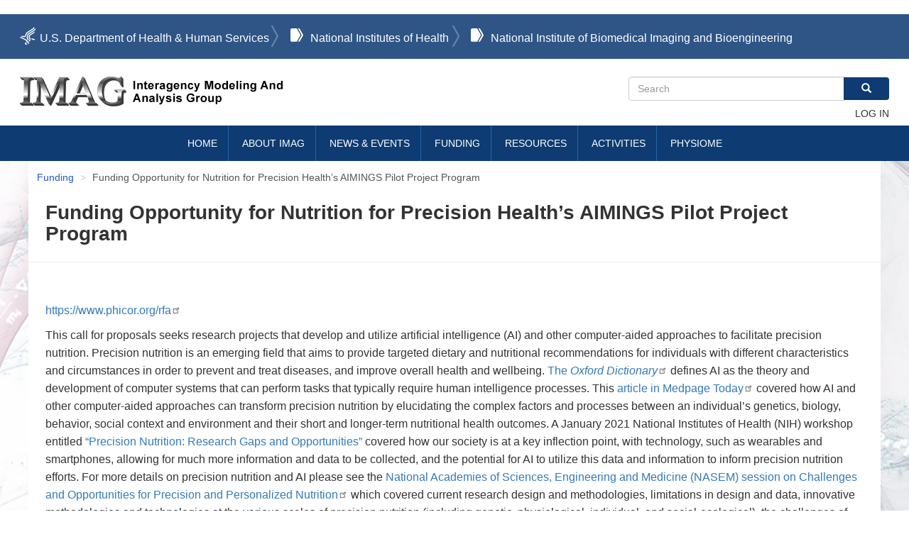

--- FILE ---
content_type: text/html; charset=UTF-8
request_url: https://www.imagwiki.nibib.nih.gov/funding-opportunities/funding-opportunity-nutrition-precision-healths-aimings-pilot-project-program
body_size: 10271
content:
<!DOCTYPE html>
<html  lang="en" dir="ltr">
  <head>
    <meta charset="utf-8" />
<meta name="Generator" content="Drupal 11 (https://www.drupal.org)" />
<meta name="MobileOptimized" content="width" />
<meta name="HandheldFriendly" content="true" />
<meta name="viewport" content="width=device-width, initial-scale=1.0" />
<link rel="icon" href="/themes/custom/imagwiki/images/favicon.ico" type="image/vnd.microsoft.icon" />
<link rel="canonical" href="https://www.imagwiki.nibib.nih.gov/funding-opportunities/funding-opportunity-nutrition-precision-healths-aimings-pilot-project-program" />
<link rel="shortlink" href="https://www.imagwiki.nibib.nih.gov/node/537086" />

    <title>Funding Opportunity for Nutrition for Precision Health’s AIMINGS Pilot Project Program | Interagency Modeling and Analysis Group</title>
    <link rel="stylesheet" media="all" href="/sites/default/files/css/css_4-N6X9_pqsxKgT2SHMwf3wtF219qYhqEaaspRS10FIQ.css?delta=0&amp;language=en&amp;theme=imagwiki&amp;include=eJx1jMEOwyAMQ38IldO-J0ohZSkZIJKq7d-Papu0HXaIJdsvRlUy4LJSsNp9UJ3GwVI7CKuB2ink8D9VaAcVDBlmqUP35EKmyIO7QZMtcYF21VwiFXtR_tu4UDv52LeGMuGKx08QGaUmR4cJl_xJ39bxA9POmf314nRr1BfW-9hnc3qq0cPPqPQElmpa8Q" />
<link rel="stylesheet" media="all" href="https://cdn.jsdelivr.net/npm/entreprise7pro-bootstrap@3.4.8/dist/css/bootstrap.min.css" integrity="sha256-zL9fLm9PT7/fK/vb1O9aIIAdm/+bGtxmUm/M1NPTU7Y=" crossorigin="anonymous" />
<link rel="stylesheet" media="all" href="https://cdn.jsdelivr.net/npm/@unicorn-fail/drupal-bootstrap-styles@0.0.2/dist/3.1.1/7.x-3.x/drupal-bootstrap.min.css" integrity="sha512-nrwoY8z0/iCnnY9J1g189dfuRMCdI5JBwgvzKvwXC4dZ+145UNBUs+VdeG/TUuYRqlQbMlL4l8U3yT7pVss9Rg==" crossorigin="anonymous" />
<link rel="stylesheet" media="all" href="https://cdn.jsdelivr.net/npm/@unicorn-fail/drupal-bootstrap-styles@0.0.2/dist/3.1.1/8.x-3.x/drupal-bootstrap.min.css" integrity="sha512-jM5OBHt8tKkl65deNLp2dhFMAwoqHBIbzSW0WiRRwJfHzGoxAFuCowGd9hYi1vU8ce5xpa5IGmZBJujm/7rVtw==" crossorigin="anonymous" />
<link rel="stylesheet" media="all" href="https://cdn.jsdelivr.net/npm/@unicorn-fail/drupal-bootstrap-styles@0.0.2/dist/3.2.0/7.x-3.x/drupal-bootstrap.min.css" integrity="sha512-U2uRfTiJxR2skZ8hIFUv5y6dOBd9s8xW+YtYScDkVzHEen0kU0G9mH8F2W27r6kWdHc0EKYGY3JTT3C4pEN+/g==" crossorigin="anonymous" />
<link rel="stylesheet" media="all" href="https://cdn.jsdelivr.net/npm/@unicorn-fail/drupal-bootstrap-styles@0.0.2/dist/3.2.0/8.x-3.x/drupal-bootstrap.min.css" integrity="sha512-JXQ3Lp7Oc2/VyHbK4DKvRSwk2MVBTb6tV5Zv/3d7UIJKlNEGT1yws9vwOVUkpsTY0o8zcbCLPpCBG2NrZMBJyQ==" crossorigin="anonymous" />
<link rel="stylesheet" media="all" href="https://cdn.jsdelivr.net/npm/@unicorn-fail/drupal-bootstrap-styles@0.0.2/dist/3.3.1/7.x-3.x/drupal-bootstrap.min.css" integrity="sha512-ZbcpXUXjMO/AFuX8V7yWatyCWP4A4HMfXirwInFWwcxibyAu7jHhwgEA1jO4Xt/UACKU29cG5MxhF/i8SpfiWA==" crossorigin="anonymous" />
<link rel="stylesheet" media="all" href="https://cdn.jsdelivr.net/npm/@unicorn-fail/drupal-bootstrap-styles@0.0.2/dist/3.3.1/8.x-3.x/drupal-bootstrap.min.css" integrity="sha512-kTMXGtKrWAdF2+qSCfCTa16wLEVDAAopNlklx4qPXPMamBQOFGHXz0HDwz1bGhstsi17f2SYVNaYVRHWYeg3RQ==" crossorigin="anonymous" />
<link rel="stylesheet" media="all" href="https://cdn.jsdelivr.net/npm/@unicorn-fail/drupal-bootstrap-styles@0.0.2/dist/3.4.0/8.x-3.x/drupal-bootstrap.min.css" integrity="sha512-tGFFYdzcicBwsd5EPO92iUIytu9UkQR3tLMbORL9sfi/WswiHkA1O3ri9yHW+5dXk18Rd+pluMeDBrPKSwNCvw==" crossorigin="anonymous" />
<link rel="stylesheet" media="all" href="/sites/default/files/css/css_qWH6lZg98e_dbfzufZTWwMDTNGd0zYCQ4eyJlhwnVT0.css?delta=9&amp;language=en&amp;theme=imagwiki&amp;include=eJx1jMEOwyAMQ38IldO-J0ohZSkZIJKq7d-Papu0HXaIJdsvRlUy4LJSsNp9UJ3GwVI7CKuB2ink8D9VaAcVDBlmqUP35EKmyIO7QZMtcYF21VwiFXtR_tu4UDv52LeGMuGKx08QGaUmR4cJl_xJ39bxA9POmf314nRr1BfW-9hnc3qq0cPPqPQElmpa8Q" />
<link rel="stylesheet" media="all" href="/sites/default/files/css/css_wvcdvtEs9-phudfRNOnlSjjKCzha6jGvsOQgZlQUDks.css?delta=10&amp;language=en&amp;theme=imagwiki&amp;include=eJx1jMEOwyAMQ38IldO-J0ohZSkZIJKq7d-Papu0HXaIJdsvRlUy4LJSsNp9UJ3GwVI7CKuB2ink8D9VaAcVDBlmqUP35EKmyIO7QZMtcYF21VwiFXtR_tu4UDv52LeGMuGKx08QGaUmR4cJl_xJ39bxA9POmf314nRr1BfW-9hnc3qq0cPPqPQElmpa8Q" />

    <script type="application/json" data-drupal-selector="drupal-settings-json">{"path":{"baseUrl":"\/","pathPrefix":"","currentPath":"node\/537086","currentPathIsAdmin":false,"isFront":false,"currentLanguage":"en"},"pluralDelimiter":"\u0003","suppressDeprecationErrors":true,"ajaxPageState":{"libraries":"[base64]","theme":"imagwiki","theme_token":null},"ajaxTrustedUrl":{"\/search\/node":true},"gtag":{"tagId":"UA-140039501-4","consentMode":false,"otherIds":[],"events":[],"additionalConfigInfo":[]},"data":{"extlink":{"extTarget":true,"extTargetAppendNewWindowLabel":"(opens in a new window)","extTargetNoOverride":false,"extNofollow":true,"extTitleNoOverride":false,"extNoreferrer":true,"extFollowNoOverride":false,"extClass":"ext","extLabel":"(link is external)","extImgClass":false,"extSubdomains":true,"extExclude":"(.)\\.gov\/(.)|(.)\\.gov","extInclude":"","extCssExclude":"","extCssInclude":"","extCssExplicit":"","extAlert":true,"extAlertText":"You are leaving this website.\r\nThis external link provides additional information that is consistent with the intended purpose of this site. NIBIB cannot attest to the accuracy of a non-federal site. Linking to a non-federal site does not constitute an endorsement by NIBIB or any of its employees of the sponsors or the information and products presented on the site. \r\nYou will be subject to the destination site`s privacy policy when you follow the link.","extHideIcons":false,"mailtoClass":"mailto","telClass":"tel","mailtoLabel":"(link sends email)","telLabel":"(link is a phone number)","extUseFontAwesome":false,"extIconPlacement":"append","extPreventOrphan":false,"extFaLinkClasses":"fa fa-external-link","extFaMailtoClasses":"fa fa-envelope-o","extAdditionalLinkClasses":"","extAdditionalMailtoClasses":"","extAdditionalTelClasses":"","extFaTelClasses":"fa fa-phone","whitelistedDomains":[],"extExcludeNoreferrer":""}},"bootstrap":{"forms_has_error_value_toggle":1,"modal_animation":1,"modal_backdrop":"true","modal_focus_input":1,"modal_keyboard":1,"modal_select_text":1,"modal_show":1,"modal_size":"","popover_enabled":1,"popover_animation":1,"popover_auto_close":1,"popover_container":"body","popover_content":"","popover_delay":"0","popover_html":0,"popover_placement":"right","popover_selector":"","popover_title":"","popover_trigger":"click","tooltip_enabled":1,"tooltip_animation":1,"tooltip_container":"body","tooltip_delay":"0","tooltip_html":0,"tooltip_placement":"auto left","tooltip_selector":"","tooltip_trigger":"hover"},"superfish":{"superfish-main":{"id":"superfish-main","sf":{"animation":{"opacity":"show","height":"show"},"speed":"fast","autoArrows":false,"dropShadows":true},"plugins":{"supersubs":true}}},"ckeditor5Premium":{"isMediaInstalled":true},"user":{"uid":0,"permissionsHash":"e8ab9a2cd7dd3716bf6117d616315b8b41784aa03fd583df3286cea6c9907f1e"}}</script>
<script src="/sites/default/files/js/js_kY1e32aT8OewwrBxGK8_2SNBLc6eNCXr4mL42-BElYw.js?scope=header&amp;delta=0&amp;language=en&amp;theme=imagwiki&amp;include=eJxtjlEOwjAMQy9ULUeqUhq6bKWJ2hR2fDZgA6H9RH62HDmIWLOKCmFXXit5LmzusEBF5U71xzGRbKzuIpUg1q6Yh8iYJQ044eJoscxl3qMPuiSSMnnDBGk9__zu8g3Tg2eG7fmX4rptaq51pXrlNsKhzjw_bou5GBU7zV-q9dCeanhnMQ"></script>
<script src="/modules/contrib/google_tag/js/gtag.js?t6zpxf"></script>

  </head>
  <body class="path-node page-node-type-funding-opportunity has-glyphicons">
    <a href="#main-content" class="visually-hidden focusable skip-link">
      Skip to main content
    </a>
    
      <div class="dialog-off-canvas-main-canvas" data-off-canvas-main-canvas>
              <header class="navbar navbar-default container" id="navbar" role="banner">
            <div class="navbar-header">
          <div class="region region-navigation">
  	<div class="nih-ribbon-bar">
      <ul id="nihribbon" class="container">
        <li class="hhs"><a href="http://www.hhs.gov" target="_blank">U.S. Department of Health &amp; Human Services</a>
        </li>
        <li class="nih">
          <a href="http://www.nih.gov" target="_blank">National Institutes of Health</a>
        </li>
        <li class="nibib">
          <a href="https://www.nibib.nih.gov/" target="_blank">National Institute of Biomedical Imaging and Bioengineering</a>
        </li>
      </ul>
    </div>
    <div class="branding_search_bar container">
      <a class="logo mobile_logo" href="/" title="Home" rel="home">
        <h1>Interagency Modeling and Analysis Group</h1>
      </a>
    	      <a class="logo navbar-btn pull-left" href="/" title="Home" rel="home">
      <img src="/sites/default/files/imag-logo-image-v1.png" alt="Home" />
    </a>
      <div class="search-block-form block block-search block-search-form-block" data-drupal-selector="search-block-form" id="block-imagwiki-search" role="search">
  
      <h2 class="visually-hidden">Search</h2>
    
      <form action="/search/node" method="get" id="search-block-form" accept-charset="UTF-8">
  <div class="form-item js-form-item form-type-search js-form-type-search form-item-keys js-form-item-keys form-no-label form-group">
      <label for="edit-keys" class="control-label sr-only">Search</label>
  
  
  <div class="input-group"><input title="Enter the terms you wish to search for." data-drupal-selector="edit-keys" class="form-search form-control" placeholder="Search" type="search" id="edit-keys" name="keys" value="" size="15" maxlength="128" data-toggle="tooltip" /><span class="input-group-btn"><button type="submit" value="Search" class="button js-form-submit form-submit btn-primary btn icon-only"><span class="sr-only">Search</span><span class="icon glyphicon glyphicon-search" aria-hidden="true"></span></button></span></div>

  
  
  </div>
<div class="form-actions form-group js-form-wrapper form-wrapper" data-drupal-selector="edit-actions" id="edit-actions"></div>

</form>

  </div>
<nav role="navigation" aria-labelledby="block-imagwiki-account-menu-menu" id="block-imagwiki-account-menu">
            
  <h2 class="visually-hidden" id="block-imagwiki-account-menu-menu">User account menu</h2>
  

        
      <ul class="menu menu--account nav navbar-nav navbar-right">
                      <li class="first last">
                                        <a href="/user/login" data-drupal-link-system-path="user/login">Log in</a>
              </li>
        </ul>
  

  </nav>


      <img width="32px" height="32px" class="search mobile" src="/themes/custom/imagwiki/images/header/search_mobile.svg" alt="NIBIB mobile search"/>


         </div>
  </div>

                          <button type="button" class="navbar-toggle collapsed" data-toggle="collapse" data-target="#navbar-collapse" aria-expanded="false">
            <span class="sr-only">Toggle navigation</span>
            <span class="icon-bar"></span>
            <span class="icon-bar"></span>
            <span class="icon-bar"></span>
          </button>
              </div>

                    <div id="navbar-collapse" class="navbar-collapse collapse">
            <div class="region region-navigation-collapsible">
    <section id="block-imagwiki-mainnavigation-2" class="block block-superfish block-superfishmain clearfix">
  
    

      
<ul id="superfish-main" class="menu sf-menu sf-main sf-horizontal sf-style-none" role="menu" aria-label="Menu">
  

  
  <li id="main-standardfront-page" class="sf-depth-1 sf-no-children sf-first" role="none">
    
          <a href="/" class="sf-depth-1" role="menuitem">Home</a>
    
    
    
    
      </li>


            
  <li id="main-menu-link-contentad42ea14-bf29-4c20-8c87-fd0f1b037e7a" class="sf-depth-1 menuparent" role="none">
    
          <a href="/about-imag" class="sf-depth-1 menuparent" role="menuitem" aria-haspopup="true" aria-expanded="false">About IMAG</a>
    
    
    
              <ul role="menu">
      
      

  
  <li id="main-menu-link-contentff9d8581-895d-45c2-acd5-4b60ebf09833" class="sf-depth-2 sf-no-children sf-first" role="none">
    
          <a href="/content/history-imag" class="sf-depth-2" role="menuitem">History of IMAG</a>
    
    
    
    
      </li>


  
  <li id="main-menu-link-content1701239d-9c2b-430a-ab7c-164dc01c3e4b" class="sf-depth-2 sf-no-children" role="none">
    
          <a href="/content/multiscale-modeling-msm-consortium" class="sf-depth-2" role="menuitem">Multiscale Modeling (MSM) Consortium</a>
    
    
    
    
      </li>


  
  <li id="main-menu-link-content7ddb10e1-de34-4061-9807-ad201222be67" class="sf-depth-2 sf-no-children sf-last" role="none">
    
          <a href="/about-imag/frequently-asked-questions-faq" class="sf-depth-2" role="menuitem">FAQs – MSM</a>
    
    
    
    
      </li>



              </ul>
      
    
    
      </li>


            
  <li id="main-menu-link-content2413c41f-46fd-4c2f-a444-773a8f29cb3f" class="sf-depth-1 menuparent" role="none">
    
          <a href="/news-events" class="sf-depth-1 menuparent" role="menuitem" aria-haspopup="true" aria-expanded="false">News &amp; Events</a>
    
    
    
              <ul role="menu">
      
      

  
  <li id="main-menu-link-content24051111-ef6c-404c-962b-ccee5364dda7" class="sf-depth-2 sf-no-children sf-first" role="none">
    
          <a href="/news-events/imag-hosted-events" class="sf-depth-2" role="menuitem">IMAG Hosted Events</a>
    
    
    
    
      </li>


  
  <li id="main-menu-link-content6d8044c8-2db2-41e1-8847-17d3e0daae81" class="sf-depth-2 sf-no-children" role="none">
    
          <a href="/news-events/relevant-meetings" class="sf-depth-2" role="menuitem">Relevant Meetings</a>
    
    
    
    
      </li>


  
  <li id="main-menu-link-contentff6ad4fc-9dd9-436b-9ff3-69a02933d890" class="sf-depth-2 sf-no-children" role="none">
    
          <a href="/news-events/research-highlights" class="sf-depth-2" role="menuitem">Research Highlights</a>
    
    
    
    
      </li>


  
  <li id="main-menu-link-content9f7a6cb9-2c52-4ae4-8741-01eceb5b63d5" class="sf-depth-2 sf-no-children sf-last" role="none">
    
          <a href="/news-events/announcements" class="sf-depth-2" role="menuitem">Announcements</a>
    
    
    
    
      </li>



              </ul>
      
    
    
      </li>


            
  <li id="main-menu-link-content0e2c8aec-ed4c-4c08-ab7c-f374ba233dce" class="sf-depth-1 menuparent" role="none">
    
          <a href="/funding-opportunities" class="sf-depth-1 menuparent" role="menuitem" aria-haspopup="true" aria-expanded="false">Funding</a>
    
    
    
              <ul role="menu">
      
      

  
  <li id="main-menu-link-contentc298c80b-d990-41b0-8d6b-414b435f0ea6" class="sf-depth-2 sf-no-children sf-first" role="none">
    
          <a href="/funding-opportunities/active" class="sf-depth-2" role="menuitem">Upcoming Receipt Dates</a>
    
    
    
    
      </li>


  
  <li id="main-menu-link-content4b2cb260-dda7-44fc-9ea6-2f820dd05f77" class="sf-depth-2 sf-no-children" role="none">
    
          <a href="/funding-opportunities/expired" class="sf-depth-2" role="menuitem">Archived FOAs</a>
    
    
    
    
      </li>


  
  <li id="main-menu-link-contentb5f21ab3-76f0-459c-8563-3c4db7140fd3" class="sf-depth-2 sf-no-children sf-last" role="none">
    
          <a href="/funding-opportunities/funded-projects" class="sf-depth-2" role="menuitem">Funded Projects</a>
    
    
    
    
      </li>



              </ul>
      
    
    
      </li>


            
  <li id="main-menu-link-contenta24cc0c6-75cc-42c4-bf26-5a920a7c9dd8" class="sf-depth-1 menuparent" role="none">
    
          <a href="/resources" class="sf-depth-1 menuparent" role="menuitem" aria-haspopup="true" aria-expanded="false">Resources</a>
    
    
    
              <ul role="menu">
      
      

  
  <li id="main-menu-link-content61557a9c-5a7b-4f0a-b7c5-34a81120ec7e" class="sf-depth-2 sf-no-children sf-first" role="none">
    
          <a href="/resources/models-tools-databases" class="sf-depth-2" role="menuitem">Models, Tools &amp; Databases</a>
    
    
    
    
      </li>


  
  <li id="main-menu-link-content840cca84-3db8-4c53-a63f-77f2ce64d88c" class="sf-depth-2 sf-no-children" role="none">
    
          <a href="/resources/meeting-reports" class="sf-depth-2" role="menuitem">Meeting Reports</a>
    
    
    
    
      </li>


  
  <li id="main-menu-link-contentf140ac16-fa56-4a48-ba24-1727f4e6431d" class="sf-depth-2 sf-no-children" role="none">
    
          <a href="/resources/publications" class="sf-depth-2" role="menuitem">Publications</a>
    
    
    
    
      </li>


  
  <li id="main-menu-link-contentfb28b761-1b27-4508-b675-fdbc20d869f8" class="sf-depth-2 sf-no-children" role="none">
    
          <a href="/resources/tutorials" class="sf-depth-2" role="menuitem">Tutorials</a>
    
    
    
    
      </li>


            
  <li id="main-menu-link-content61b12285-c3ae-4e8d-bebf-964ea5cea57f" class="sf-depth-2 menuparent sf-last" role="none">
    
          <a href="/resources/presentations" class="sf-depth-2 menuparent" role="menuitem" aria-haspopup="true" aria-expanded="false">Presentations</a>
    
    
    
              <ul role="menu">
      
      

  
  <li id="main-menu-link-content6a1c185f-62ae-40e6-9995-1bb495ecec80" class="sf-depth-3 sf-no-children sf-first sf-last" role="none">
    
          <a href="/resources/presentations/collaboration-and-team-science-mindset-matters" class="sf-depth-3" role="menuitem">Collaboration and Team Science: Mindset Matters</a>
    
    
    
    
      </li>



              </ul>
      
    
    
      </li>



              </ul>
      
    
    
      </li>


            
  <li id="main-menu-link-content23fc7610-1935-4dd1-8722-02aaa7a0f497" class="sf-depth-1 menuparent" role="none">
    
          <a href="/activities" class="sf-depth-1 menuparent" role="menuitem" aria-haspopup="true" aria-expanded="false">Activities</a>
    
    
    
              <ul role="menu">
      
      

  
  <li id="main-menu-link-content657a0462-d282-4eb1-8814-845e6c33c176" class="sf-depth-2 sf-no-children sf-first" role="none">
    
          <a href="/activities/msm-task-forces-and-wg" class="sf-depth-2" role="menuitem">MSM Task Forces &amp; WGs</a>
    
    
    
    
      </li>


  
  <li id="main-menu-link-content9fc20100-7a5a-4c82-967e-b6ef0c0a0efb" class="sf-depth-2 sf-no-children sf-last" role="none">
    
          <a href="/activities/other-interest-groups" class="sf-depth-2" role="menuitem">Interest Groups</a>
    
    
    
    
      </li>



              </ul>
      
    
    
      </li>


            
  <li id="main-menu-link-content26093ccb-4907-47d9-8cde-95bce8534a8c" class="sf-depth-1 menuparent" role="none">
    
          <a href="/physiome" class="sf-depth-1 menuparent" role="menuitem" aria-haspopup="true" aria-expanded="false">Physiome</a>
    
    
    
              <ul role="menu">
      
      

  
  <li id="main-menu-link-contente15ac9b7-39e8-4ab7-8603-4a2554792a21" class="sf-depth-2 sf-no-children sf-first" role="none">
    
          <a href="/physiome/about" class="sf-depth-2" role="menuitem">ABOUT</a>
    
    
    
    
      </li>


  
  <li id="main-menu-link-content6ff2be1d-74a0-4d18-b50a-c65f9b25e38b" class="sf-depth-2 sf-no-children" role="none">
    
          <a href="/physiome/models" class="sf-depth-2" role="menuitem">MODELS</a>
    
    
    
    
      </li>


  
  <li id="main-menu-link-contentc8692bdd-7a66-4879-941e-011fd6b4de69" class="sf-depth-2 sf-no-children" role="none">
    
          <a href="/physiome/jsim" class="sf-depth-2" role="menuitem">JSim</a>
    
    
    
    
      </li>


  
  <li id="main-menu-link-content4d370e0a-2439-4ac9-8b6e-7478a8ca92c1" class="sf-depth-2 sf-no-children" role="none">
    
          <a href="/physiome/webmodel/NSR/MPC" class="sf-depth-2" role="menuitem">MPC</a>
    
    
    
    
      </li>


  
  <li id="main-menu-link-content326dd5dc-2f66-4235-88e4-9dad277dbd98" class="sf-depth-2 sf-no-children" role="none">
    
          <a href="/physiome/Course/CourseArchive" class="sf-depth-2" role="menuitem">COURSE</a>
    
    
    
    
      </li>


  
  <li id="main-menu-link-contente2aceeea-16ff-494d-9e74-190096f16bbe" class="sf-depth-2 sf-no-children" role="none">
    
          <a href="/physiome/links" class="sf-depth-2" role="menuitem">LINKS</a>
    
    
    
    
      </li>


  
  <li id="main-menu-link-content08905698-0ae8-4846-b608-c493bd387456" class="sf-depth-2 sf-no-children" role="none">
    
          <a href="/physiome/news" class="sf-depth-2" role="menuitem">NEWS</a>
    
    
    
    
      </li>


  
  <li id="main-menu-link-content8caebafd-092e-4ffe-8dea-c72cf7c290de" class="sf-depth-2 sf-no-children sf-last" role="none">
    
          <a href="/physiome/Contact" class="sf-depth-2" role="menuitem">Contacts and Feedback</a>
    
    
    
    
      </li>



              </ul>
      
    
    
      </li>


</ul>

  </section>


  </div>

        </div>
                </header>
  
  <div role="main" class="main-container container js-quickedit-main-content">
    <div class="row">

                              <div class="col-sm-12" role="heading">
              <div class="region region-header">
        <ol class="breadcrumb">
          <li >
                  <a href="/funding-opportunities">Funding</a>
              </li>
          <li  class="active">
                  Funding Opportunity for Nutrition for Precision Health’s AIMINGS Pilot Project Program
              </li>
      </ol>

<div data-drupal-messages-fallback class="hidden"></div>
    <h1 class="page-header">
<span>Funding Opportunity for Nutrition for Precision Health’s AIMINGS Pilot Project Program</span>
</h1>


  </div>

          </div>
              
            
                  <section class="col-sm-12">

                
                
                          <a id="main-content"></a>
            <div class="region region-content">
      
<article data-history-node-id="537086" class="funding-opportunity is-promoted full clearfix">

  
    

  
  <div class="content">
    
            <div class="field field--name-body field--type-text-with-summary field--label-hidden field--item"><p>&nbsp;</p>

<p><a href="https://www.phicor.org/rfa">https://www.phicor.org/rfa</a></p>

<p>This call for proposals seeks research projects that develop and utilize artificial intelligence (AI) and other computer-aided approaches to facilitate precision nutrition. Precision nutrition is an emerging field that aims to provide targeted dietary and nutritional recommendations for individuals with different characteristics and circumstances in order to prevent and treat diseases, and improve overall health and wellbeing. <a href="https://www.oxfordreference.com/view/10.1093/oi/authority.20110803095426960" target="_blank">The<em>&nbsp;Oxford Dictionary</em></a> defines AI as the theory and development of computer systems that can perform tasks that typically require human intelligence processes. This <a href="https://www.medpagetoday.com/popmedicine/popmedicine/98305" target="_blank">article in Medpage Today</a> covered how AI and other computer-aided approaches can transform precision nutrition by elucidating the complex factors and processes between an individual’s genetics, biology, behavior, social context and environment and their short and longer-term nutritional health outcomes. A January 2021 National Institutes of Health (NIH) workshop entitled <a href="https://www.niddk.nih.gov/news/meetings-workshops/2021/precision-nutrition-workshop" target="_blank">“Precision Nutrition: Research Gaps and Opportunities”</a> covered how our society is at a key inflection point, with technology, such as wearables and smartphones, allowing for much more information and data to be collected, and the potential for AI to utilize this data and information to inform precision nutrition efforts. For more details on precision nutrition and AI please see the <a href="https://www.nationalacademies.org/event/08-10-2021/challenges-and-opportunities-for-precision-and-personalized-nutrition-a-workshop" target="_blank">National Academies of Sciences, Engineering and Medicine (NASEM) session on Challenges and Opportunities for Precision and Personalized Nutrition</a> which covered current research design and methodologies, limitations in design and data, innovative methodologies and technologies at the various scales of precision nutrition (including genetic, physiological, individual, and social-ecological), the challenges of adapting technologies for utilization and policy and regulatory challenges, with perspectives from academia, federal government, and industry.</p>

<p>Examples of AI approaches include machine learning, including neural networks, cluster analysis, and natural language processing, systems modeling, and algorithm development. Potential applications to precision nutrition include the use of these methods to collect, store, analyze, or communicate nutrition and health-related data, or to develop representations of systems to investigate relationships between nutrition and health outcomes. This call for proposals seeks research projects that develop and utilize artificial intelligence (AI) and other computer-aided approaches to do the following:</p>

<ul data-rte-list="default">
	<li>
	<p>Novel collection of nutrition and related health data. Example: Detecting eating episodes by tracking jawbone movements with a wearable sensor. <a href="https://doi.org/10.1145/3191736" target="_blank">https://doi.org/10.1145/3191736</a></p>
	</li>
	<li>
	<p>Store, manage, and transform nutrition and health-related data. Example: Natural language processing to analyze free form text responses to a survey in order to quantify how participants felt the American public viewed people with obesity. <a href="https://doi.org/10.1002/oby.23037" target="_blank">https://doi.org/10.1002/oby.23037</a></p>
	</li>
	<li>
	<p>Identify potential trends, associations, patterns, and relationships. Example: Machine learning algorithm to identify meals and food intake from body-worn sensor data, such as from motion sensing or continuous glucose monitoring. <a href="https://proceedings.mlr.press/v106/mirtchouk19a.html" target="_blank">https://proceedings.mlr.press/v106/mirtchouk19a.html</a></p>
	</li>
	<li>
	<p>Develop and utilize algorithms and representations that connect different food, drink, and nutrients with various health outcomes. Example: “Virtual Infant” model demonstrated how following formula feeding guidelines can impact infants’ weight. <a href="https://doi.org/10.1038/s41390-020-0844-3" target="_blank">https://doi.org/10.1038/s41390-020-0844-3</a></p>
	</li>
	<li>
	<p>Develop and utilize algorithms and representations that represent and predict different food and drink consumption behaviors. Examples: A model representing 3 cities, and their populations, homes, schools, and food and beverages sources to determine the impact of sugar sweetened beverage warning labels. <a href="https://doi.org/10.1016/j.amepre.2017.11.003" target="_blank">https://doi.org/10.1016/j.amepre.2017.11.003</a>; A study examines obesity-related behaviors within adolescent friendship networks, because adolescent peers have been identified as being important determinants of many health behaviors. <a href="https://doi.org/10.1016/j.socnet.2009.09.001" target="_blank">https://doi.org/10.1016/j.socnet.2009.09.001</a></p>
	</li>
	<li>
	<p>Visualize and communicate nutrition and health related data and information Example: Interactive platforms integrating data portals and visualization dashboards to accelerate data literacy and communication. <a href="https://doi.org/10.1093/advances/nmac022" target="_blank">https://doi.org/10.1093/advances/nmac022</a></p>
	</li>
</ul>

<p>Note that examples above are not exhaustive as there are a range of other possible computer-based approaches that would be responsive to this call. As this is intended to be a Pilot Program, the proposed project should be a gateway to a larger project (e.g., Research Project Grant [R01], Career Development [K] award).</p>

<p>&nbsp;</p>

<p>ATTEND AN INFORMATIONAL WEBINAR on Oct 13, 2022&nbsp;</p>

<p><a href="https://www.eventbrite.com/e/nphaimings-rfa-application-information-webinar-tickets-417931483317&amp;nbsp">https://www.eventbrite.com/e/nphaimings-rfa-application-information-web…</a>;</p>
</div>
      
  <div class="field field--name-field-related-notices field--type-link field--label-above">
    <div class="field--label">Related Notices</div>
          <div class="field--items">
              <div class="field--item"><a href="https://www.phicor.org/rfa">https://www.phicor.org/rfa</a></div>
              </div>
      </div>

  <div class="field field--name-field-posted-date field--type-datetime field--label-above">
    <div class="field--label">Posted Date</div>
              <div class="field--item"><time datetime="2022-09-01T12:00:00Z">Thu, 09/01/2022 - 12:00</time>
</div>
          </div>

  <div class="field field--name-field-expiration-date field--type-datetime field--label-above">
    <div class="field--label">Expiration Date</div>
              <div class="field--item"><time datetime="2022-12-02T12:00:00Z">Fri, 12/02/2022 - 12:00</time>
</div>
          </div>

  <div class="field field--name-field-funding-sorting-checkbox field--type-boolean field--label-above">
    <div class="field--label">Table sorting checkbox</div>
              <div class="field--item">Off</div>
          </div>

  </div>

</article>


  </div>

              </section>

                </div>
  </div>

      <footer class="footer container" role="contentinfo">
        <div class="region region-footer">
    <section id="block-footertoplevel" class="block block-block-content block-block-content1e96c4e7-a612-40ae-a4ee-b20a84c770b2 clearfix">
  
    

      
            <div class="field field--name-body field--type-text-with-summary field--label-hidden field--item"><div class="footer-container">
<ul>
	<li>About IMAG &amp; MSM</li>
	<li><a href="/content/2023-imagmsm-mission">Mission Statement</a></li>
	<li><a href="/about-imag/frequently-asked-questions-faq">MSM Consortium FAQs</a></li>
	<li><a href="/agency">IMAG Agencies</a></li>
	<li><a href="/content/listing-imag-participants">IMAG Participants</a></li>
	<li><a href="/content/msm-participants">MSM Participants</a></li>
	<li><a href="https://join.slack.com/t/multiscalemod-hxv7779/shared_invite/zt-ov0xoijm-SaMjf5SX4BC6q1jaSP~5ug">MSM Slack Channel</a></li>
</ul>

<ul>
	<li>SUPPORT</li>
	<li><a href="/content/user-login-guide">User login guide</a></li>
	<li><a href="/content/creating-new-wiki-page">Creating a new wiki page</a></li>
	<li><a href="/content/where-are-forms-published-imag-wiki">Where are the&nbsp;pages published?</a></li>
	<li><a href="/content/wiki-editingtext-formatting">Wiki&nbsp;editing tips</a></li>
	<li><a href="/content/uploading-new-documents-images">Uploading documents &amp; images</a></li>
	<li><a href="/content/add-hyperlink-inside-wiki-page">Add a hyperlink</a></li>
</ul>

<ul>
	<li>TERMS</li>
	<li><a href="https://www.nibib.nih.gov/policies">Privacy Policy</a></li>
	<li><a href="/content/disclaimer">General Disclaimer</a></li>
	<li><a href="https://www.nibib.nih.gov/foia">FOIA</a></li>
	<li><a href="https://www.hhs.gov/vulnerability-disclosure-policy/index.html">Vulnerability Disclosure</a></li>
	<li><a href="/sitemap">Sitemap</a></li>
</ul>
</div>
</div>
      
  </section>

<section id="block-footerbottomlevel" class="block block-block-content block-block-content60cf3a2b-a09a-4578-95fb-a9b6b61e8227 clearfix">
  
    

      
            <div class="field field--name-body field--type-text-with-summary field--label-hidden field--item"><div class="footer-container">
<ul>
	<li><a href="https://www.nibib.nih.gov/">NIBIB Website</a></li>
	<li><a href="https://www.nih.gov/">National Institutes of Health</a></li>
	<li><a href="https://www.hhs.gov/">Department of Health and Human Services</a></li>
</ul>
</div>
</div>
      
  </section>


  </div>

    </footer>
  
  </div>

    
    <script src="/core/assets/vendor/jquery/jquery.min.js?v=4.0.0-beta.2"></script>
<script src="/sites/default/files/js/js_ukZpQO60gkABvI2RXaM9tnsPAgxL-0TFZX4iIicAtMs.js?scope=footer&amp;delta=1&amp;language=en&amp;theme=imagwiki&amp;include=eJxtjlEOwjAMQy9ULUeqUhq6bKWJ2hR2fDZgA6H9RH62HDmIWLOKCmFXXit5LmzusEBF5U71xzGRbKzuIpUg1q6Yh8iYJQ044eJoscxl3qMPuiSSMnnDBGk9__zu8g3Tg2eG7fmX4rptaq51pXrlNsKhzjw_bou5GBU7zV-q9dCeanhnMQ"></script>
<script src="https://cdn.jsdelivr.net/npm/entreprise7pro-bootstrap@3.4.8/dist/js/bootstrap.min.js" integrity="sha256-3XV0ZwG+520tCQ6I0AOlrGAFpZioT/AyPuX0Zq2i8QY=" crossorigin="anonymous"></script>
<script src="/sites/default/files/js/js_ZWomfnUtu7KGhMsvwWgKKUUsWmUCfgUwCBK-Uo8dNnU.js?scope=footer&amp;delta=3&amp;language=en&amp;theme=imagwiki&amp;include=eJxtjlEOwjAMQy9ULUeqUhq6bKWJ2hR2fDZgA6H9RH62HDmIWLOKCmFXXit5LmzusEBF5U71xzGRbKzuIpUg1q6Yh8iYJQ044eJoscxl3qMPuiSSMnnDBGk9__zu8g3Tg2eG7fmX4rptaq51pXrlNsKhzjw_bou5GBU7zV-q9dCeanhnMQ"></script>
<script src="https://dap.digitalgov.gov/Universal-Federated-Analytics-Min.js?agency=HHS&amp;subagency=NIH" id="_fed_an_ua_tag"></script>
<script src="/sites/default/files/js/js_fmG9fXOfxl-NIxjsrKY3z8KGm7iMqZO0znCzVPV1zEg.js?scope=footer&amp;delta=5&amp;language=en&amp;theme=imagwiki&amp;include=eJxtjlEOwjAMQy9ULUeqUhq6bKWJ2hR2fDZgA6H9RH62HDmIWLOKCmFXXit5LmzusEBF5U71xzGRbKzuIpUg1q6Yh8iYJQ044eJoscxl3qMPuiSSMnnDBGk9__zu8g3Tg2eG7fmX4rptaq51pXrlNsKhzjw_bou5GBU7zV-q9dCeanhnMQ"></script>

  </body>
</html>


--- FILE ---
content_type: text/css
request_url: https://www.imagwiki.nibib.nih.gov/sites/default/files/css/css_qWH6lZg98e_dbfzufZTWwMDTNGd0zYCQ4eyJlhwnVT0.css?delta=9&language=en&theme=imagwiki&include=eJx1jMEOwyAMQ38IldO-J0ohZSkZIJKq7d-Papu0HXaIJdsvRlUy4LJSsNp9UJ3GwVI7CKuB2ink8D9VaAcVDBlmqUP35EKmyIO7QZMtcYF21VwiFXtR_tu4UDv52LeGMuGKx08QGaUmR4cJl_xJ39bxA9POmf314nRr1BfW-9hnc3qq0cPPqPQElmpa8Q
body_size: 11109
content:
/* @license Public Domain https://raw.githubusercontent.com/jquery/jquery-ui/1.13.2/LICENSE.txt */
.ui-draggable-handle{-ms-touch-action:none;touch-action:none;}
.ui-resizable{position:relative;}.ui-resizable-handle{position:absolute;font-size:0.1px;display:block;-ms-touch-action:none;touch-action:none;}.ui-resizable-disabled .ui-resizable-handle,.ui-resizable-autohide .ui-resizable-handle{display:none;}.ui-resizable-n{cursor:n-resize;height:7px;width:100%;top:-5px;left:0;}.ui-resizable-s{cursor:s-resize;height:7px;width:100%;bottom:-5px;left:0;}.ui-resizable-e{cursor:e-resize;width:7px;right:-5px;top:0;height:100%;}.ui-resizable-w{cursor:w-resize;width:7px;left:-5px;top:0;height:100%;}.ui-resizable-se{cursor:se-resize;width:12px;height:12px;right:1px;bottom:1px;}.ui-resizable-sw{cursor:sw-resize;width:9px;height:9px;left:-5px;bottom:-5px;}.ui-resizable-nw{cursor:nw-resize;width:9px;height:9px;left:-5px;top:-5px;}.ui-resizable-ne{cursor:ne-resize;width:9px;height:9px;right:-5px;top:-5px;}
/* @license GPL-2.0-or-later https://www.drupal.org/licensing/faq */
@media only screen and (max-width:991.98px){body.toolbar-fixed .toolbar-oriented .toolbar-bar{z-index:502;}}body.user-logged-in{padding-top:39px;}.modal-open .modal.fade.in#drupal-modal{z-index:9999 !important;}.help-block,.control-group .help-inline{color:#555555;}.tabs--primary.nav.nav-tabs a[data-drupal-link-system-path="search/user"]{display:none;}button.form-submit{background-color:#0D3B72;padding-left:25px;padding-right:25px;margin-right:0%;border:none;}button.form-submit:hover,button.form-submit :visited,button.form-submit :focus,button.form-submit :active,button.form-submit :active:focus{background-color:#0D3B72;border:none;}.btn-info,.btn-info:active,.btn-info.active,.btn-info:focus,.btn-info.focus,.btn-info:visited,.btn-info.visited,.btn-info:active:focus,.btn-info.active:focus,.btn-info:active.focus{background-color:#0D3B72;border:none;}body{font-family:museo-sans,sans-serif;font-size:16px;font-style:normal;color:#333333;line-height:1.6;margin-top:0px;}body #overlay_mobile{cursor:pointer;display:block;position:absolute;top:0;z-index:998;background-color:rgba(0,0,0,0.5);width:100%;height:100%;}body a{color:#2557BF;}body h1{font-weight:700;font-size:28px;}body h2{font-size:24px;font-weight:500;line-height:1.4;margin-bottom:2%;}body h3,body .h3{font-size:20px;font-weight:500;}body p{font-size:16px;}body strong{font-size:16px;font-weight:bold;}body ul li{font-size:16px;}body div.main-container.container{width:100%;}body div.main-container.container .field--name-body.field--type-text-with-summary a{color:#337ab7;}body div.main-container.container .region.region-content article[about='/content/msm-participants'] .field--name-body.field--type-text-with-summary a,body div.main-container.container .region.region-content article[about='/content/listing-imag-participants'] .field--name-body.field--type-text-with-summary a{color:#2557BF;}body div.main-container.container .region.region-content .sitemap .sitemap-item.sitemap-plugin--menu h2{display:none;}body div.main-container.container .region.region-content .sitemap .sitemap-item.sitemap-plugin--menu ul.menu.menu--main.nav{padding-left:1.5em;display:block;list-style-type:disc;}body div.main-container.container .region.region-content .sitemap .sitemap-item.sitemap-plugin--menu ul.menu.menu--main.nav > li{display:list-item;text-align:-webkit-match-parent;position:unset;}body div.main-container.container .region.region-content .sitemap .sitemap-item.sitemap-plugin--menu ul.menu.menu--main.nav > li a{padding:0;display:inline-block;}body div.main-container.container .region.region-content .sitemap .sitemap-item.sitemap-plugin--menu ul.menu.menu--main.nav > li a:hover{background-color:transparent;text-decoration:underline;}body div.main-container.container .region.region-content .sitemap .sitemap-item.sitemap-plugin--menu ul.menu.menu--main.nav > li a span.caret{display:none;}body div.main-container.container .region.region-content .sitemap .sitemap-item.sitemap-plugin--menu ul.menu.menu--main.nav > li ul.dropdown-menu{position:unset;display:block;float:left;padding:0;padding-left:1.5em;width:100%;margin:0;font-size:16px;text-align:left;list-style:circle;background-color:transparent;background-clip:padding-box;border:none;-webkit-box-shadow:none;box-shadow:none;}body div.main-container.container .region.region-content .sitemap .sitemap-item.sitemap-plugin--menu ul.menu.menu--main.nav > li ul.dropdown-menu li{list-style-type:circle;}body div.main-container.container .region.region-content .sitemap .sitemap-item.sitemap-plugin--menu ul.menu.menu--main.nav > li ul.dropdown-menu li a{color:#2557BF;}body div.main-container.container section[role="heading"] .region.region-header > nav.tabs a{color:#337ab7;}@media only screen and (max-width:1200px){body div.main-container.container{padding-left:0%;padding-right:0%;}}body div.main-container.container > .row{max-width:1200px;width:100%;padding-left:0%;padding-right:0%;background:#ffffff;margin:0 auto;padding-bottom:2%;}body div.main-container.container > .row .col-sm-12{padding-left:0%;padding-right:0%;}body div.main-container.container .breadcrumb{background:none;padding-left:1%;padding-top:1%;font-size:14px;margin-bottom:0%;padding-bottom:0%;}body div.main-container.container .breadcrumb > li + li:before{content:'>';}body div.main-container.container .breadcrumb > li.active{color:#555555;}body div.main-container.container img.align-left{margin-right:1.5%;margin-bottom:1%;}body div.main-container.container img.align-right{margin-left:1.5%;margin-bottom:1%;}header.navbar.navbar-default{background-color:white;border:none;margin-bottom:0;max-width:100%;width:100%;padding-left:0%;padding-right:0%;}@media only screen and (max-width:991.98px){header.navbar.navbar-default{margin-bottom:-1px;}}header.navbar.navbar-default div.navbar-header{float:none;}@media only screen and (max-width:767.98px){header.navbar.navbar-default div.navbar-header{margin-right:0;margin-left:0;}}header.navbar.navbar-default div.navbar-header button.navbar-toggle{top:0.2em;right:0;}header.navbar.navbar-default div.navbar-header button.navbar-toggle:hover,header.navbar.navbar-default div.navbar-header button.navbar-toggle :focus{background:transparent;}@media only screen and (max-width:991.98px){header.navbar.navbar-default div.navbar-header button.navbar-toggle{position:absolute;display:block;border:none;z-index:999;background:transparent;}header.navbar.navbar-default div.navbar-header button.navbar-toggle.mobileOpened .icon-bar:nth-child(2){-webkit-transform:rotate(45deg);-moz-transform:rotate(45deg);-o-transform:rotate(45deg);transform:rotate(45deg);transform-origin:4% 10%;-webkit-transition:0.6s ease-in-out;-moz-transition:0.6s ease-in-out;-o-transition:0.6s ease-in-out;transition:0.6s ease-in-out;}header.navbar.navbar-default div.navbar-header button.navbar-toggle.mobileOpened .icon-bar:nth-child(3){opacity:0;}header.navbar.navbar-default div.navbar-header button.navbar-toggle.mobileOpened .icon-bar:nth-child(4){-webkit-transform:rotate(-45deg);-moz-transform:rotate(-45deg);-o-transform:rotate(-45deg);transform:rotate(-45deg);transform-origin:4% 90%;-webkit-transition:0.6s ease-in-out;-moz-transition:0.6s ease-in-out;-o-transition:0.6s ease-in-out;transition:0.6s ease-in-out;}header.navbar.navbar-default div.navbar-header button.navbar-toggle .icon-bar{background:white;width:32px;height:4px;margin-bottom:6px;}}header.navbar.navbar-default div.navbar-header div.nih-ribbon-bar{background:#2e5586;height:auto;padding-top:1em;}header.navbar.navbar-default div.navbar-header div.nih-ribbon-bar ul{list-style-type:none;max-width:1250px;margin:0 auto;width:100%;padding-left:1%;padding-right:1%;}header.navbar.navbar-default div.navbar-header div.nih-ribbon-bar ul li{display:inline-block;background:url("/themes/custom/imagwiki/images/header/divider.png") no-repeat right top;padding-right:1.2%;margin-right:1em;float:left;margin-bottom:1%;height:35px;}header.navbar.navbar-default div.navbar-header div.nih-ribbon-bar ul li:last-child{background:transparent;}header.navbar.navbar-default div.navbar-header div.nih-ribbon-bar ul li.hhs a{background:transparent url(/themes/custom/imagwiki/images/header/hhs.png) no-repeat left 2px;width:100%;display:block;padding:5px 0 0px 28px;}header.navbar.navbar-default div.navbar-header div.nih-ribbon-bar ul li a{background:transparent url(/themes/custom/imagwiki/images/header/nih.png) no-repeat left 4px;width:100%;display:block;padding:5px 0 0px 28px;}header.navbar.navbar-default div.navbar-header div.nih-ribbon-bar a{color:white;}@media only screen and (max-width:991.98px){header.navbar.navbar-default div.navbar-header div.nih-ribbon-bar{display:none;}}header.navbar.navbar-default div.navbar-header div.branding_search_bar.container{max-width:1250px;padding-right:1%;padding-left:1%;width:100%;}@media only screen and (max-width:991.98px){header.navbar.navbar-default div.navbar-header div.branding_search_bar.container{padding-left:0;padding-right:0;}}header.navbar.navbar-default div.navbar-header div.branding_search_bar.container .search.mobile{display:none;}@media only screen and (max-width:991.98px){header.navbar.navbar-default div.navbar-header div.branding_search_bar.container .search.mobile{display:block;top:1.1em;position:absolute;right:5em;}}@media only screen and (max-width:991.98px){header.navbar.navbar-default div.navbar-header div.branding_search_bar.container{background-color:#2e5586;}}header.navbar.navbar-default div.navbar-header div.branding_search_bar.container a.logo{margin:2% 0;text-decoration:none;margin-bottom:0;max-width:610px;width:70%;object-fit:cover;}header.navbar.navbar-default div.navbar-header div.branding_search_bar.container a.logo.mobile_logo{display:none;color:#fff;}@media only screen and (max-width:991.98px){header.navbar.navbar-default div.navbar-header div.branding_search_bar.container a.logo.mobile_logo{display:block;margin:0;padding:1rem 2%;}header.navbar.navbar-default div.navbar-header div.branding_search_bar.container a.logo.mobile_logo h1{margin-top:1%;}}@media only screen and (max-width:991.98px){header.navbar.navbar-default div.navbar-header div.branding_search_bar.container a.logo{display:none;}}header.navbar.navbar-default div.navbar-header div.branding_search_bar.container #block-imagwiki-account-menu{clear:both;}@media only screen and (max-width:991.98px){header.navbar.navbar-default div.navbar-header div.branding_search_bar.container #block-imagwiki-account-menu .menu--account li a{color:white;}}header.navbar.navbar-default div.navbar-header div.branding_search_bar.container div.search-block-form{float:right;margin:2% 0 0% 0;width:30%;}header.navbar.navbar-default div.navbar-header div.branding_search_bar.container div.search-block-form form#search-block-form > .form-item.js-form-item{margin-bottom:0%;}@media only screen and (max-width:991.98px){header.navbar.navbar-default div.navbar-header div.branding_search_bar.container div.search-block-form{display:none;background:#AAA;float:none !important;margin:0 !important;width:100% !important;}header.navbar.navbar-default div.navbar-header div.branding_search_bar.container div.search-block-form form{margin:0 auto;width:75%;}header.navbar.navbar-default div.navbar-header div.branding_search_bar.container div.search-block-form form input[type=search]{margin:1em 0;}}header.navbar.navbar-default div.navbar-header div.branding_search_bar.container .menu.menu--account.nav.navbar-nav.navbar-right{margin-right:0%;}header.navbar.navbar-default div.navbar-header div.branding_search_bar.container .menu.menu--account.nav.navbar-nav.navbar-right li a{padding-top:1%;padding-bottom:10%;font-size:14px;font-weight:500;text-transform:Uppercase;padding-right:0;display:block;color:#333;}header.navbar.navbar-default div.navbar-header div.branding_search_bar.container .menu.menu--account.nav.navbar-nav.navbar-right li.active.active-trail a.active-trail.is-active{background:transparent !important;}header.navbar.navbar-default div.navbar-collapse{background:#0D3B72;padding-left:0%;padding-right:0%;}@media only screen and (max-width:991.98px){header.navbar.navbar-default div.navbar-collapse{display:none !important;}header.navbar.navbar-default div.navbar-collapse.in{display:block !important;right:0;height:100% !important;z-index:999;width:35%;position:fixed;top:0;margin:0;overflow:auto !important;}}@media only screen and (max-width:575.98px){header.navbar.navbar-default div.navbar-collapse.in{width:50%;}}header.navbar.navbar-default div.navbar-collapse > .region.region-navigation-collapsible{padding-left:0%;padding-right:0%;max-width:1200px;margin:0 auto;width:100%;}header.navbar.navbar-default div.navbar-collapse ul.menu.sf-menu{float:none;text-transform:uppercase;text-align:center;}header.navbar.navbar-default div.navbar-collapse ul.menu.sf-menu > li:nth-child(4) > ul > li:nth-child(2){text-transform:none;}header.navbar.navbar-default div.navbar-collapse ul.menu.sf-menu li{display:inline-block;float:none;border-right:1px solid #2665ad;font-size:14px;font-weight:500;}@media only screen and (max-width:991.98px){header.navbar.navbar-default div.navbar-collapse ul.menu.sf-menu li{display:block;width:100%;float:left;border-bottom:2px solid #2665ad;}header.navbar.navbar-default div.navbar-collapse ul.menu.sf-menu li.active-trail.sf-depth-1{background:#ffffff;}header.navbar.navbar-default div.navbar-collapse ul.menu.sf-menu li.active-trail.sf-depth-1 span.openMobileButton{background:url("/themes/custom/imagwiki/images/header/plus-blue.png") no-repeat;}header.navbar.navbar-default div.navbar-collapse ul.menu.sf-menu li.active-trail.sf-depth-1 span.openMobileButton.openMobileSubMenu{background:url("/themes/custom/imagwiki/images/header/minus-blue.png") no-repeat;}header.navbar.navbar-default div.navbar-collapse ul.menu.sf-menu li > a{width:70%;float:left;}header.navbar.navbar-default div.navbar-collapse ul.menu.sf-menu li > a:hover,header.navbar.navbar-default div.navbar-collapse ul.menu.sf-menu li > a:focus{color:#ffffff !important;background-color:#0D3B72 !important;}header.navbar.navbar-default div.navbar-collapse ul.menu.sf-menu li.menuparent > a:hover,header.navbar.navbar-default div.navbar-collapse ul.menu.sf-menu li.menuparent > a:focus{color:#0D3B72 !important;background-color:#ffffff !important;}header.navbar.navbar-default div.navbar-collapse ul.menu.sf-menu li.active-trail > a:hover,header.navbar.navbar-default div.navbar-collapse ul.menu.sf-menu li.active-trail > a:focus{color:#0D3B72 !important;background-color:#ffffff !important;}header.navbar.navbar-default div.navbar-collapse ul.menu.sf-menu li span.openMobileButton{background:url("/themes/custom/imagwiki/images/footer/plus-white.png") no-repeat;width:18px;height:18px;float:right;margin:6%;}header.navbar.navbar-default div.navbar-collapse ul.menu.sf-menu li span.openMobileButton.openMobileSubMenu{background:url("/themes/custom/imagwiki/images/footer/minus-white.png") no-repeat;}}header.navbar.navbar-default div.navbar-collapse ul.menu.sf-menu li:last-child::after{display:none;}header.navbar.navbar-default div.navbar-collapse ul.menu.sf-menu li:last-child{border-right:none;}header.navbar.navbar-default div.navbar-collapse ul.menu.sf-menu li a{color:#ffffff;padding:18px 15px;text-decoration:none;-webkit-user-select:none;-moz-user-select:none;-ms-user-select:none;user-select:none;}@media (min-width:992px) and (max-width:1199.98px){header.navbar.navbar-default div.navbar-collapse ul.menu.sf-menu li a{padding:18px 10px;}}header.navbar.navbar-default div.navbar-collapse ul.menu.sf-menu li a.is-active,header.navbar.navbar-default div.navbar-collapse ul.menu.sf-menu li a:hover{background:white;color:#0D3B72;}header.navbar.navbar-default div.navbar-collapse ul.menu.sf-menu li.active-trail > a{background:white;color:#0D3B72 !important;}header.navbar.navbar-default div.navbar-collapse ul.menu.sf-menu li.sf-depth-1.menuparent.sfHover ul{background-color:#0D3B72;width:15em !important;top:3.9em;}header.navbar.navbar-default div.navbar-collapse ul.menu.sf-menu li.sf-depth-1.menuparent.sfHover ul li{border-right:none;}header.navbar.navbar-default div.navbar-collapse ul.menu.sf-menu li.sf-depth-1.menuparent.sfHover ul li a{padding:16px 20px;}@media only screen and (max-width:991.98px){header.navbar.navbar-default div.navbar-collapse ul.menu.sf-menu li.sf-depth-1.menuparent ul.mobileMouseenterSubMenu{display:none !important;}header.navbar.navbar-default div.navbar-collapse ul.menu.sf-menu li.sf-depth-1.menuparent ul.mobileButtonClickedSubMenu{display:block !important;position:relative !important;width:85% !important;float:right !important;top:0;background-color:#ffffff;z-index:499;}header.navbar.navbar-default div.navbar-collapse ul.menu.sf-menu li.sf-depth-1.menuparent ul.mobileButtonClickedSubMenu > li > a{color:#0D3B72;}}@media only screen and (max-width:991.98px){header.navbar.navbar-default div.navbar-collapse ul.menu.sf-menu li.sf-depth-1.menuparent.active-trail ul.mobileButtonClickedSubMenu{background-color:#0D3B72;}header.navbar.navbar-default div.navbar-collapse ul.menu.sf-menu li.sf-depth-1.menuparent.active-trail ul.mobileButtonClickedSubMenu > li.active-trail{background:#ffffff;color:#0D3B72;}header.navbar.navbar-default div.navbar-collapse ul.menu.sf-menu li.sf-depth-1.menuparent.active-trail ul.mobileButtonClickedSubMenu > li > a{color:#ffffff;}}body.user-logged-in .menu.menu--account li.first{display:none;}div.main-container .block.block-block-content .bottom_block_content_area{display:table;width:100%;margin-top:4%;}div.main-container .block.block-block-content .bottom_block_content_area div{display:table-cell;position:relative;vertical-align:middle;width:33%;margin-bottom:2%;float:left;}@media (min-width:576px) and (max-width:767.98px){div.main-container .block.block-block-content .bottom_block_content_area div{width:49%;}}@media only screen and (max-width:575.98px){div.main-container .block.block-block-content .bottom_block_content_area div{width:100%;}}div.main-container .block.block-block-content .bottom_block_content_area div h3{background:rgba(255,255,255,0.8);position:absolute;bottom:0%;height:65px;width:96%;display:table;}@media only screen and (max-width:767.98px){div.main-container .block.block-block-content .bottom_block_content_area div h3{width:101%;}}@media only screen and (max-width:575.98px){div.main-container .block.block-block-content .bottom_block_content_area div h3{width:100%;}}div.main-container .block.block-block-content .bottom_block_content_area div h3 a{color:#113A72;display:table-cell;vertical-align:middle;padding-left:2%;padding-right:20%;background:url("/themes/custom/imagwiki/images/content/right-arrow-blue.png") no-repeat right 8% center;background-position-y:49%;}@media only screen and (max-width:991.98px){div.main-container .block.block-block-content .bottom_block_content_area div h3 a{text-decoration:none;-webkit-user-select:none;-moz-user-select:none;-ms-user-select:none;user-select:none;}}div.main-container .block.block-block-content .bottom_block_content_area div img{width:100%;padding-right:6%;height:auto;}@media only screen and (max-width:767.98px){div.main-container .block.block-block-content .bottom_block_content_area div img{padding-right:0%;}}@media (min-width:576px) and (max-width:767.98px){div.main-container .block.block-block-content .bottom_block_content_area div:nth-child(odd){margin-right:1%;}div.main-container .block.block-block-content .bottom_block_content_area div:nth-child(even){margin-left:1%;}}div.main-container .region.region-content .layout.layout--onecol .layout__region.layout__region--content .block.block-block-content .field--name-field-paragraph-s-.field--type-entity-reference-revisions > .field--item:nth-child(1){background:url("/themes/custom/imagwiki/images/homepage/registernow-background-image.jpg");background-repeat:no-repeat;background-size:100% 192px;height:192px;width:auto;color:#ffffff;margin-bottom:4%;padding-left:0%;padding-right:0%;}div.main-container .region.region-content .layout.layout--onecol .layout__region.layout__region--content .block.block-block-content .field--name-field-paragraph-s-.field--type-entity-reference-revisions > .field--item:nth-child(1) .paragraph--type--basic-paragraph h1{float:left;padding:5%;text-transform:uppercase;background-color:rgba(0,0,0,0.1);}div.main-container .region.region-content .layout.layout--onecol .layout__region.layout__region--content .block.block-block-content .field--name-field-paragraph-s-.field--type-entity-reference-revisions > .field--item:nth-child(1) .paragraph--type--basic-paragraph h1.no_uppercase{text-transform:none;}@media only screen and (max-width:991.98px){div.main-container .region.region-content .layout.layout--onecol .layout__region.layout__region--content .block.block-block-content .field--name-field-paragraph-s-.field--type-entity-reference-revisions > .field--item:nth-child(1) .paragraph--type--basic-paragraph h1{padding-left:2%;padding-right:2%;width:35%;}}@media only screen and (max-width:575.98px){div.main-container .region.region-content .layout.layout--onecol .layout__region.layout__region--content .block.block-block-content .field--name-field-paragraph-s-.field--type-entity-reference-revisions > .field--item:nth-child(1) .paragraph--type--basic-paragraph h1{width:100%;padding-top:2%;padding-bottom:2%;}}div.main-container .region.region-content .layout.layout--onecol .layout__region.layout__region--content .block.block-block-content .field--name-field-paragraph-s-.field--type-entity-reference-revisions > .field--item:nth-child(1) .paragraph--type--basic-paragraph p img{float:right;max-height:192px;width:auto;}@media only screen and (max-width:575.98px){div.main-container .region.region-content .layout.layout--onecol .layout__region.layout__region--content .block.block-block-content .field--name-field-paragraph-s-.field--type-entity-reference-revisions > .field--item:nth-child(1) .paragraph--type--basic-paragraph p{float:left;width:100%;margin-bottom:4%;}div.main-container .region.region-content .layout.layout--onecol .layout__region.layout__region--content .block.block-block-content .field--name-field-paragraph-s-.field--type-entity-reference-revisions > .field--item:nth-child(1) .paragraph--type--basic-paragraph p img{width:100%;max-height:none;}}div.main-container .region.region-content .layout.layout--onecol .layout__region.layout__region--content .block.block-block-content .field--name-field-paragraph-s-.field--type-entity-reference-revisions > .field--item{padding-left:2%;padding-right:2%;}div.main-container .region.region-content .layout.layout--onecol .layout__region.layout__region--content .block-region-content .form-group .view-notification-center .view-content form .table-responsive table caption{font-size:20px;font-weight:500;}div.main-container .region.region-content .layout.layout--onecol .layout__region.layout__region--content .block-region-content .form-group .view-notification-center .view-content form div.form-actions button.form-submit{background-color:#2e5586;color:#ffffff;}div.main-container .region.region-content .layout.layout--onecol .layout__region.layout__region--content .block-region-content .form-group .view-notification-center .view-content form div.form-item:nth-child(3) div.panel-body div.js-form-wrapper.form-wrapper.form-item.js-form-item.panel.panel-default{display:none;}div.main-container .region.region-content .layout.layout--onecol .layout__region.layout__region--content .block-region-content .form-group .view-notification-center .view-content form div.form-item:nth-child(3) div.panel-body div.form-item-files-views-send-attachments{display:none;}div.main-container .region.region-content .layout.layout--onecol .layout__region.layout__region--content .block-region-content .form-group .view-notification-center .view-content form div.form-item:nth-child(4){display:none;}div.main-container .region.region-content .view-announcements ul.announcement--hide{display:none !important;}footer.footer.container{color:#ffffff;width:100%;border-top:none;margin-top:0%;margin-bottom:-1px;padding:0%;}footer.footer.container ul{list-style-type:none;}footer.footer.container ul a{color:#ffffff;}footer.footer.container #block-footertoplevel{background-color:#007EB1;padding-top:2%;padding-bottom:2%;}@media only screen and (max-width:575.98px){footer.footer.container #block-footertoplevel{padding-top:0%;padding-bottom:0%;}}footer.footer.container #block-footertoplevel div.field ul{display:inline-block;vertical-align:top;text-align:left;margin-bottom:0;padding-right:3%;padding-left:3%;}@media only screen and (max-width:767.98px){footer.footer.container #block-footertoplevel div.field ul{padding-left:1%;padding-right:1%;}}@media only screen and (max-width:575.98px){footer.footer.container #block-footertoplevel div.field ul{width:100%;border-right:none !important;border-bottom:2px solid #96B7C4;padding:4%;}}footer.footer.container #block-footertoplevel div.field ul li{line-height:1.8em;font-weight:300;}footer.footer.container #block-footertoplevel div.field ul li:first-child{font-weight:700;}@media only screen and (max-width:575.98px){footer.footer.container #block-footertoplevel div.field ul li:not(:first-child){display:none;}footer.footer.container #block-footertoplevel div.field ul li:first-child{background:url("/themes/custom/imagwiki/images/footer/plus-white.png") no-repeat;background-position:right;}footer.footer.container #block-footertoplevel div.field ul li.openFooter_block{background:url("/themes/custom/imagwiki/images/footer/minus-white.png") no-repeat;background-position:right;}}footer.footer.container #block-footertoplevel div.field ul:not(:last-child){border-right:2px solid #ffffff;}footer.footer.container #block-footerbottomlevel{background-color:#464646;padding-top:2%;padding-bottom:2%;}footer.footer.container #block-footerbottomlevel div.field ul{margin-bottom:-1px;}@media only screen and (max-width:767.98px){footer.footer.container #block-footerbottomlevel div.field ul{padding-left:1%;padding-right:1%;}}footer.footer.container #block-footerbottomlevel div.field ul li{display:inline-block;padding-right:2%;padding-left:2%;}@media only screen and (max-width:767.98px){footer.footer.container #block-footerbottomlevel div.field ul li{padding-left:0%;padding-right:1%;}}@media only screen and (max-width:575.98px){footer.footer.container #block-footerbottomlevel div.field ul li{width:100%;border-right:none !important;margin-bottom:2%;margin-top:1%;padding-left:3%;}}footer.footer.container #block-footerbottomlevel div.field ul li:not(:last-child){border-right:2px solid #ffffff;}footer.footer.container .footer-container{max-width:1250px;width:100%;padding-left:1%;padding-right:1%;margin-right:auto;margin-left:auto;text-align:center;}@media only screen and (max-width:767.98px){footer.footer.container .footer-container{margin-right:0%;margin-left:0%;text-align:left;}}@media only screen and (max-width:575.98px){footer.footer.container .footer-container{padding-left:0%;padding-right:0%;}}body.path-frontpage div.main-container .block.block-block-content{float:left;width:100%;padding-left:2%;padding-right:2%;}body.path-frontpage div.main-container .block.block-block-content .msm_meeting_registration_block{background:url("/themes/custom/imagwiki/images/homepage/registernow-background-image.jpg");background-repeat:no-repeat;background-size:100% 192px;height:192px;width:auto;color:#ffffff;margin-bottom:4%;margin-bottom:2%;margin-top:4%;}@media only screen and (max-width:767.98px){body.path-frontpage div.main-container .block.block-block-content .msm_meeting_registration_block{height:225px;background-size:100% 225px;}}body.path-frontpage div.main-container .block.block-block-content .msm_meeting_registration_block .meeting_title_description{padding:3.5% 4% 0 4%;width:60%;float:left;background-color:rgba(0,0,0,0.1);}@media only screen and (max-width:767.98px){body.path-frontpage div.main-container .block.block-block-content .msm_meeting_registration_block .meeting_title_description{width:100%;}}body.path-frontpage div.main-container .block.block-block-content .msm_meeting_registration_block .meeting_register_button{background-color:#007EB1;margin:5% 4% 0 4%;width:auto;float:right;padding:2% 3%;}body.path-frontpage div.main-container .block.block-block-content .msm_meeting_registration_block .meeting_register_button a{color:#fff;}@media only screen and (max-width:767.98px){body.path-frontpage div.main-container .block.block-block-content .msm_meeting_registration_block .meeting_register_button{float:left;margin-top:4%;}}body.path-frontpage div.main-container .block.block-block-content:nth-child(5) .field--name-body.field--type-text-with-summary p{font-size:14px;margin-top:2%;text-align:center;width:100%;}body.path-frontpage div.main-container .block.block-block-content:nth-child(6) .field--name-body.field--type-text-with-summary{margin-top:1%;padding:.5% 2%;color:#772ADB;background-color:#FFFF66;}body.path-frontpage div.main-container .block.block-block-content:nth-child(6) .field--name-body.field--type-text-with-summary p{font-size:14px;font-style:italic;text-align:left;}body.path-frontpage div.main-container .region.region-content .block-views.block-views-blockhomepage-announcement-block-1{background:url("/themes/custom/imagwiki/images/homepage/fractal-a-eq.png");background-repeat:no-repeat;background-size:100% 428px;height:430px;width:auto;}@media only screen and (max-width:767.98px){body.path-frontpage div.main-container .region.region-content .block-views.block-views-blockhomepage-announcement-block-1{height:352px;background-size:100% 350px;}}@media only screen and (max-width:575.98px){body.path-frontpage div.main-container .region.region-content .block-views.block-views-blockhomepage-announcement-block-1{height:400px;background-size:100% 400px;}}body.path-frontpage div.main-container .region.region-content .block-views.block-views-blockhomepage-announcement-block-1 .view-homepage-announcement.view-id-homepage_announcement .homepage_announcement_sliders{height:428px;}@media only screen and (max-width:767.98px){body.path-frontpage div.main-container .region.region-content .block-views.block-views-blockhomepage-announcement-block-1 .view-homepage-announcement.view-id-homepage_announcement .homepage_announcement_sliders{height:350px;}}@media only screen and (max-width:575.98px){body.path-frontpage div.main-container .region.region-content .block-views.block-views-blockhomepage-announcement-block-1 .view-homepage-announcement.view-id-homepage_announcement .homepage_announcement_sliders{height:400px;}}body.path-frontpage div.main-container .region.region-content .block-views.block-views-blockhomepage-announcement-block-1 .view-homepage-announcement.view-id-homepage_announcement .homepage_announcement_sliders .carousel-inner{height:428px;float:right;width:40%;background:rgba(5,5,5,0.5);}@media only screen and (max-width:991.98px){body.path-frontpage div.main-container .region.region-content .block-views.block-views-blockhomepage-announcement-block-1 .view-homepage-announcement.view-id-homepage_announcement .homepage_announcement_sliders .carousel-inner{width:55%;}}@media only screen and (max-width:767.98px){body.path-frontpage div.main-container .region.region-content .block-views.block-views-blockhomepage-announcement-block-1 .view-homepage-announcement.view-id-homepage_announcement .homepage_announcement_sliders .carousel-inner{width:100%;height:350px;}}@media only screen and (max-width:575.98px){body.path-frontpage div.main-container .region.region-content .block-views.block-views-blockhomepage-announcement-block-1 .view-homepage-announcement.view-id-homepage_announcement .homepage_announcement_sliders .carousel-inner{height:400px;}}body.path-frontpage div.main-container .region.region-content .block-views.block-views-blockhomepage-announcement-block-1 .view-homepage-announcement.view-id-homepage_announcement .homepage_announcement_sliders .carousel-inner .field--item.item{padding-left:3%;padding-right:3%;width:90%;}@media only screen and (max-width:767.98px){body.path-frontpage div.main-container .region.region-content .block-views.block-views-blockhomepage-announcement-block-1 .view-homepage-announcement.view-id-homepage_announcement .homepage_announcement_sliders .carousel-inner .field--item.item{width:100%;}}body.path-frontpage div.main-container .region.region-content .block-views.block-views-blockhomepage-announcement-block-1 .view-homepage-announcement.view-id-homepage_announcement .homepage_announcement_sliders .carousel-inner .field--item.item .views-field a{color:#ffffff;}@media only screen and (max-width:575.98px){body.path-frontpage div.main-container .region.region-content .block-views.block-views-blockhomepage-announcement-block-1 .view-homepage-announcement.view-id-homepage_announcement .homepage_announcement_sliders .carousel-inner .field--item.item .views-field.views-field-title h2.field-content{margin-top:4%;}}body.path-frontpage div.main-container .region.region-content .block-views.block-views-blockhomepage-announcement-block-1 .view-homepage-announcement.view-id-homepage_announcement .homepage_announcement_sliders .carousel-inner .field--item.item .views-field.views-field-body{color:#ffffff;font-size:16px;margin-top:6%;}@media only screen and (max-width:575.98px){body.path-frontpage div.main-container .region.region-content .block-views.block-views-blockhomepage-announcement-block-1 .view-homepage-announcement.view-id-homepage_announcement .homepage_announcement_sliders .carousel-inner .field--item.item .views-field.views-field-body{margin-top:4%;}}body.path-frontpage div.main-container .region.region-content .block-views.block-views-blockhomepage-announcement-block-1 .view-homepage-announcement.view-id-homepage_announcement .homepage_announcement_sliders .carousel-inner .field--item.item .views-field.views-field-body h2{font-size:16px;}body.path-frontpage div.main-container .region.region-content .block-views.block-views-blockhomepage-announcement-block-1 .view-homepage-announcement.view-id-homepage_announcement .homepage_announcement_sliders .carousel-inner .field--item.item .views-field.views-field-body span{color:#ffffff !important;}body.path-frontpage div.main-container .region.region-content .block-views.block-views-blockhomepage-announcement-block-1 .view-homepage-announcement.view-id-homepage_announcement .homepage_announcement_sliders .carousel-indicators{left:0;width:64.5%;text-align:right;margin-left:0%;}@media only screen and (max-width:991.98px){body.path-frontpage div.main-container .region.region-content .block-views.block-views-blockhomepage-announcement-block-1 .view-homepage-announcement.view-id-homepage_announcement .homepage_announcement_sliders .carousel-indicators{width:52%;}}@media only screen and (max-width:767.98px){body.path-frontpage div.main-container .region.region-content .block-views.block-views-blockhomepage-announcement-block-1 .view-homepage-announcement.view-id-homepage_announcement .homepage_announcement_sliders .carousel-indicators{width:100%;text-align:center;}}@media only screen and (max-width:575.98px){body.path-frontpage div.main-container .region.region-content .block-views.block-views-blockhomepage-announcement-block-1 .view-homepage-announcement.view-id-homepage_announcement .homepage_announcement_sliders .carousel-indicators{bottom:0%;margin-bottom:1%;}}body.path-frontpage div.main-container .region.region-content .block-views.block-views-blockhomepage-announcement-block-1 .view-homepage-announcement.view-id-homepage_announcement .homepage_announcement_sliders .carousel-indicators li{border-radius:0px;}body.path-frontpage div.main-container .region.region-content .block-views.block-views-blockhomepage-announcement-block-1 .view-homepage-announcement.view-id-homepage_announcement .homepage_announcement_sliders .carousel-control{background:transparent;width:3%;top:45%;}body.path-frontpage div.main-container .region.region-content .block-views.block-views-blockhomepage-announcement-block-1 .view-homepage-announcement.view-id-homepage_announcement .homepage_announcement_sliders .carousel-control > span.sr-only{display:none;}@media only screen and (max-width:767.98px){body.path-frontpage div.main-container .region.region-content .block-views.block-views-blockhomepage-announcement-block-1 .view-homepage-announcement.view-id-homepage_announcement .homepage_announcement_sliders .carousel-control{display:none;}}body.path-frontpage div.main-container .region.region-content .block-views.block-views-blockhomepage-announcement-block-1 .view-homepage-announcement.view-id-homepage_announcement .homepage_announcement_sliders .carousel-control.left{left:1%;}body.path-frontpage div.main-container .region.region-content .block-views.block-views-blockhomepage-announcement-block-1 .view-homepage-announcement.view-id-homepage_announcement .homepage_announcement_sliders .carousel-control.right{right:1%;}body.path-msm div.main-container .col-sm-12 .region.region-content .dynamic-layouts-container.bootstrap-12 .dynamic-layout-row.rows_three_col_one_one_one_top_section:nth-child(3) .col_one_one_one_row_three_top_section .block.block-block-content:nth-child(1) .field--name-body.field--type-text-with-summary{padding:.5% 2%;margin-top:1%;color:#772ADB;background-color:#FFFF66;}body.path-msm div.main-container .col-sm-12 .region.region-content .dynamic-layouts-container.bootstrap-12 .dynamic-layout-row.rows_three_col_one_one_one_top_section:nth-child(3) .col_one_one_one_row_three_top_section .block.block-block-content:nth-child(1) .field--name-body.field--type-text-with-summary p{font-size:14px;font-style:italic;text-align:left;}body.path-current-imag-meeting div.main-container .col-sm-12 .region.region-content .dynamic-layouts-container.bootstrap-12 .dynamic-layout-row.rows_three_col_one_one_one_top_section:nth-child(3) .col_one_one_one_row_three_top_section .block.block-block-content:nth-child(2) .field--name-body.field--type-text-with-summary{padding:.5% 2%;color:#772ADB;background-color:#FFFF66;}body.path-current-imag-meeting div.main-container .col-sm-12 .region.region-content .dynamic-layouts-container.bootstrap-12 .dynamic-layout-row.rows_three_col_one_one_one_top_section:nth-child(3) .col_one_one_one_row_three_top_section .block.block-block-content:nth-child(2) .field--name-body.field--type-text-with-summary p{font-size:14px;font-style:italic;text-align:left;}body:not(.path-frontpage).path-about-imag div.main-container .col-sm-12 .region.region-header .breadcrumb,body:not(.path-frontpage).path-news-events div.main-container .col-sm-12 .region.region-header .breadcrumb,body:not(.path-frontpage).path-funding-opportunities div.main-container .col-sm-12 .region.region-header .breadcrumb,body:not(.path-frontpage).path-resources div.main-container .col-sm-12 .region.region-header .breadcrumb,body:not(.path-frontpage).path-activities div.main-container .col-sm-12 .region.region-header .breadcrumb,body:not(.path-frontpage).path-current-imag-meeting div.main-container .col-sm-12 .region.region-header .breadcrumb,body:not(.path-frontpage).path-msm div.main-container .col-sm-12 .region.region-header .breadcrumb,body:not(.path-frontpage).path-physiome div.main-container .col-sm-12 .region.region-header .breadcrumb{display:none;}body:not(.path-frontpage).path-about-imag div.main-container .col-sm-12 .region.region-content,body:not(.path-frontpage).path-news-events div.main-container .col-sm-12 .region.region-content,body:not(.path-frontpage).path-funding-opportunities div.main-container .col-sm-12 .region.region-content,body:not(.path-frontpage).path-resources div.main-container .col-sm-12 .region.region-content,body:not(.path-frontpage).path-activities div.main-container .col-sm-12 .region.region-content,body:not(.path-frontpage).path-current-imag-meeting div.main-container .col-sm-12 .region.region-content,body:not(.path-frontpage).path-msm div.main-container .col-sm-12 .region.region-content,body:not(.path-frontpage).path-physiome div.main-container .col-sm-12 .region.region-content{padding-left:0%;padding-right:0%;}body:not(.path-frontpage).path-about-imag div.main-container .col-sm-12 .region.region-content .view-current-imag-meeting-agenda.view-id-current_imag_meeting_agenda,body:not(.path-frontpage).path-news-events div.main-container .col-sm-12 .region.region-content .view-current-imag-meeting-agenda.view-id-current_imag_meeting_agenda,body:not(.path-frontpage).path-funding-opportunities div.main-container .col-sm-12 .region.region-content .view-current-imag-meeting-agenda.view-id-current_imag_meeting_agenda,body:not(.path-frontpage).path-resources div.main-container .col-sm-12 .region.region-content .view-current-imag-meeting-agenda.view-id-current_imag_meeting_agenda,body:not(.path-frontpage).path-activities div.main-container .col-sm-12 .region.region-content .view-current-imag-meeting-agenda.view-id-current_imag_meeting_agenda,body:not(.path-frontpage).path-current-imag-meeting div.main-container .col-sm-12 .region.region-content .view-current-imag-meeting-agenda.view-id-current_imag_meeting_agenda,body:not(.path-frontpage).path-msm div.main-container .col-sm-12 .region.region-content .view-current-imag-meeting-agenda.view-id-current_imag_meeting_agenda,body:not(.path-frontpage).path-physiome div.main-container .col-sm-12 .region.region-content .view-current-imag-meeting-agenda.view-id-current_imag_meeting_agenda{padding-left:2%;padding-right:2%;}body:not(.path-frontpage).path-about-imag div.main-container .col-sm-12 .region.region-content .view-current-imag-meeting-logistics.view-id-current_imag_meeting_logistics,body:not(.path-frontpage).path-news-events div.main-container .col-sm-12 .region.region-content .view-current-imag-meeting-logistics.view-id-current_imag_meeting_logistics,body:not(.path-frontpage).path-funding-opportunities div.main-container .col-sm-12 .region.region-content .view-current-imag-meeting-logistics.view-id-current_imag_meeting_logistics,body:not(.path-frontpage).path-resources div.main-container .col-sm-12 .region.region-content .view-current-imag-meeting-logistics.view-id-current_imag_meeting_logistics,body:not(.path-frontpage).path-activities div.main-container .col-sm-12 .region.region-content .view-current-imag-meeting-logistics.view-id-current_imag_meeting_logistics,body:not(.path-frontpage).path-current-imag-meeting div.main-container .col-sm-12 .region.region-content .view-current-imag-meeting-logistics.view-id-current_imag_meeting_logistics,body:not(.path-frontpage).path-msm div.main-container .col-sm-12 .region.region-content .view-current-imag-meeting-logistics.view-id-current_imag_meeting_logistics,body:not(.path-frontpage).path-physiome div.main-container .col-sm-12 .region.region-content .view-current-imag-meeting-logistics.view-id-current_imag_meeting_logistics{padding-left:2%;padding-right:2%;}body:not(.path-frontpage).path-about-imag div.main-container .col-sm-12 .region.region-content .layout.layout--onecol .layout__region.layout__region--content .block-region-content .block.block-block-content:nth-child(2),body:not(.path-frontpage).path-news-events div.main-container .col-sm-12 .region.region-content .layout.layout--onecol .layout__region.layout__region--content .block-region-content .block.block-block-content:nth-child(2),body:not(.path-frontpage).path-funding-opportunities div.main-container .col-sm-12 .region.region-content .layout.layout--onecol .layout__region.layout__region--content .block-region-content .block.block-block-content:nth-child(2),body:not(.path-frontpage).path-resources div.main-container .col-sm-12 .region.region-content .layout.layout--onecol .layout__region.layout__region--content .block-region-content .block.block-block-content:nth-child(2),body:not(.path-frontpage).path-activities div.main-container .col-sm-12 .region.region-content .layout.layout--onecol .layout__region.layout__region--content .block-region-content .block.block-block-content:nth-child(2),body:not(.path-frontpage).path-current-imag-meeting div.main-container .col-sm-12 .region.region-content .layout.layout--onecol .layout__region.layout__region--content .block-region-content .block.block-block-content:nth-child(2),body:not(.path-frontpage).path-msm div.main-container .col-sm-12 .region.region-content .layout.layout--onecol .layout__region.layout__region--content .block-region-content .block.block-block-content:nth-child(2),body:not(.path-frontpage).path-physiome div.main-container .col-sm-12 .region.region-content .layout.layout--onecol .layout__region.layout__region--content .block-region-content .block.block-block-content:nth-child(2){float:left;width:100%;padding-left:2%;padding-right:2%;}body:not(.path-frontpage).path-about-imag div.main-container .col-sm-12 .region.region-content .layout.layout--onecol .layout__region.layout__region--content .block-region-content .block.block-block-content:nth-child(2) .field--name-body.field--type-text-with-summary,body:not(.path-frontpage).path-news-events div.main-container .col-sm-12 .region.region-content .layout.layout--onecol .layout__region.layout__region--content .block-region-content .block.block-block-content:nth-child(2) .field--name-body.field--type-text-with-summary,body:not(.path-frontpage).path-funding-opportunities div.main-container .col-sm-12 .region.region-content .layout.layout--onecol .layout__region.layout__region--content .block-region-content .block.block-block-content:nth-child(2) .field--name-body.field--type-text-with-summary,body:not(.path-frontpage).path-resources div.main-container .col-sm-12 .region.region-content .layout.layout--onecol .layout__region.layout__region--content .block-region-content .block.block-block-content:nth-child(2) .field--name-body.field--type-text-with-summary,body:not(.path-frontpage).path-activities div.main-container .col-sm-12 .region.region-content .layout.layout--onecol .layout__region.layout__region--content .block-region-content .block.block-block-content:nth-child(2) .field--name-body.field--type-text-with-summary,body:not(.path-frontpage).path-current-imag-meeting div.main-container .col-sm-12 .region.region-content .layout.layout--onecol .layout__region.layout__region--content .block-region-content .block.block-block-content:nth-child(2) .field--name-body.field--type-text-with-summary,body:not(.path-frontpage).path-msm div.main-container .col-sm-12 .region.region-content .layout.layout--onecol .layout__region.layout__region--content .block-region-content .block.block-block-content:nth-child(2) .field--name-body.field--type-text-with-summary,body:not(.path-frontpage).path-physiome div.main-container .col-sm-12 .region.region-content .layout.layout--onecol .layout__region.layout__region--content .block-region-content .block.block-block-content:nth-child(2) .field--name-body.field--type-text-with-summary{padding:.5% 2%;color:#772ADB;background-color:#FFFF66;}body:not(.path-frontpage).path-about-imag div.main-container .col-sm-12 .region.region-content .layout.layout--onecol .layout__region.layout__region--content .block-region-content .block.block-block-content:nth-child(2) .field--name-body.field--type-text-with-summary p,body:not(.path-frontpage).path-news-events div.main-container .col-sm-12 .region.region-content .layout.layout--onecol .layout__region.layout__region--content .block-region-content .block.block-block-content:nth-child(2) .field--name-body.field--type-text-with-summary p,body:not(.path-frontpage).path-funding-opportunities div.main-container .col-sm-12 .region.region-content .layout.layout--onecol .layout__region.layout__region--content .block-region-content .block.block-block-content:nth-child(2) .field--name-body.field--type-text-with-summary p,body:not(.path-frontpage).path-resources div.main-container .col-sm-12 .region.region-content .layout.layout--onecol .layout__region.layout__region--content .block-region-content .block.block-block-content:nth-child(2) .field--name-body.field--type-text-with-summary p,body:not(.path-frontpage).path-activities div.main-container .col-sm-12 .region.region-content .layout.layout--onecol .layout__region.layout__region--content .block-region-content .block.block-block-content:nth-child(2) .field--name-body.field--type-text-with-summary p,body:not(.path-frontpage).path-current-imag-meeting div.main-container .col-sm-12 .region.region-content .layout.layout--onecol .layout__region.layout__region--content .block-region-content .block.block-block-content:nth-child(2) .field--name-body.field--type-text-with-summary p,body:not(.path-frontpage).path-msm div.main-container .col-sm-12 .region.region-content .layout.layout--onecol .layout__region.layout__region--content .block-region-content .block.block-block-content:nth-child(2) .field--name-body.field--type-text-with-summary p,body:not(.path-frontpage).path-physiome div.main-container .col-sm-12 .region.region-content .layout.layout--onecol .layout__region.layout__region--content .block-region-content .block.block-block-content:nth-child(2) .field--name-body.field--type-text-with-summary p{font-size:14px;font-style:italic;text-align:left;}body:not(.path-frontpage).path-node div.main-container .col-sm-12 .region.region-content .field--name-body.field--type-text-with-summary{float:left;width:100%;overflow-y:hidden;}body:not(.path-frontpage).path-node div.main-container .col-sm-12 .region.region-content .content > .field{border-bottom:1px dashed #000000;margin-bottom:2%;padding-bottom:2%;float:left;width:100%;}body:not(.path-frontpage).path-node div.main-container .col-sm-12 .region.region-content .content > .field > .field--label{font-size:20px;text-decoration:underline;}body:not(.path-frontpage) div.main-container .region.region-header h1.page-header{padding:2%;}body:not(.path-frontpage) div.main-container .col-sm-12 .region.region-content{padding-left:2%;padding-right:2%;}body:not(.path-frontpage) div.main-container .col-sm-12 .region.region-content article.js-comment{border-bottom:2px solid #337ab7;padding-bottom:1%;}body:not(.path-frontpage) div.main-container .col-sm-12 .region.region-content .comment-form{margin-left:1%;margin-right:1%;}body:not(.path-frontpage) div.main-container .col-sm-12 .region.region-content .view-agency.view-id-agency .views-field-field-logo{width:50%;margin-bottom:4%;}body:not(.path-frontpage) div.main-container .col-sm-12 .region.region-content div.content ul li.comment-add{display:none;}body:not(.path-frontpage) div.main-container .col-sm-12 .region.region-content div.content div.field a{overflow-wrap:break-word;word-wrap:break-word;-ms-word-break:break-all;word-break:break-all;-ms-hyphens:auto;-moz-hyphens:auto;-webkit-hyphens:auto;hyphens:auto;}body:not(.path-frontpage) div.main-container .col-sm-12 .region.region-content div.content .field.field--type-boolean.field--label-above{display:none;}body:not(.path-frontpage) div.main-container .col-sm-12 .region.region-content table thead{background-color:#F5F5F5;}body:not(.path-frontpage) div.main-container .col-sm-12 .region.region-content table thead th{padding:1%;text-align:center;}body:not(.path-frontpage) div.main-container .col-sm-12 .region.region-content table tbody tr th{text-align:center;}body:not(.path-frontpage) div.main-container .col-sm-12 .region.region-content table tbody td{padding:1%;text-align:center;}body:not(.path-frontpage) div.main-container .col-sm-12 .region.region-content table tbody td a{word-break:break-word;}body:not(.path-frontpage) div.main-container .col-sm-12 .region.region-content table.sortingTableClass thead tr td{background-image:url("/themes/custom/imagwiki/images/content/bg.gif");background-repeat:no-repeat;background-position:center right;cursor:pointer;padding:4px !important;width:14.5%;text-align:left !important;font-size:12px !important;color:black;font-weight:bold;background-color:#bbb;border-color:black !important;vertical-align:middle;}body:not(.path-frontpage) div.main-container .col-sm-12 .region.region-content table.sortingTableClass thead tr td.headerSortUp{background-image:url("/themes/custom/imagwiki/images/content/asc.gif");}body:not(.path-frontpage) div.main-container .col-sm-12 .region.region-content table.sortingTableClass thead tr td.headerSortDown{background-image:url("/themes/custom/imagwiki/images/content/desc.gif");}body:not(.path-frontpage) div.main-container .col-sm-12 .region.region-content .view.view-reports.view-id-reports.view-display-id-page_1,body:not(.path-frontpage) div.main-container .col-sm-12 .region.region-content .view.view-attendee-information-and-presentations.view-id-attendee_information_and_presentations.view-display-id-page_1{padding-left:2%;padding-right:2%;}body:not(.path-frontpage) div.main-container .col-sm-12 .region.region-content .view.view-reports.view-id-reports.view-display-id-page_1 .attachment.attachment-after .view-attendee-information-and-presentations .table-responsive .dataTables_wrapper table.table.table-hover,body:not(.path-frontpage) div.main-container .col-sm-12 .region.region-content .view.view-attendee-information-and-presentations.view-id-attendee_information_and_presentations.view-display-id-page_1 .attachment.attachment-after .view-attendee-information-and-presentations .table-responsive .dataTables_wrapper table.table.table-hover{display:none;}body:not(.path-frontpage) div.main-container .col-sm-12 .region.region-content .view.view-reports.view-id-reports.view-display-id-page_1 .attachment.attachment-after .view-id-reports .table-responsive .dataTables_wrapper table.table.table-hover,body:not(.path-frontpage) div.main-container .col-sm-12 .region.region-content .view.view-attendee-information-and-presentations.view-id-attendee_information_and_presentations.view-display-id-page_1 .attachment.attachment-after .view-id-reports .table-responsive .dataTables_wrapper table.table.table-hover{display:none;}body:not(.path-frontpage) div.main-container .col-sm-12 .region.region-content .view-models-tools-databases.view-id-models_tools_databases .view-filters.form-group form.views-exposed-form > .form--inline.form-inline > .form-item.js-form-item{width:100%;margin-bottom:1%;}@media only screen and (max-width:991.98px){body:not(.path-frontpage) div.main-container .col-sm-12 .region.region-content .view-models-tools-databases.view-id-models_tools_databases .view-filters.form-group form.views-exposed-form > .form--inline.form-inline > .form-item.js-form-item{text-align:unset;}}body:not(.path-frontpage) div.main-container .col-sm-12 .region.region-content .view-models-tools-databases.view-id-models_tools_databases .view-filters.form-group form.views-exposed-form > .form--inline.form-inline > .form-item.js-form-item > label.control-label{width:12%;}body:not(.path-frontpage) div.main-container .col-sm-12 .region.region-content .view-models-tools-databases.view-id-models_tools_databases .view-filters.form-group form.views-exposed-form > .form--inline.form-inline > .form-item.js-form-item.form-type-entity-autocomplete.js-form-type-entity-autocomplete > .input-group{width:75%;}body:not(.path-frontpage) div.main-container .col-sm-12 .region.region-content .view.view-archived-webinars.view-id-archived_webinars .views-row .views-field.views-field-field-webinar-date{width:100%;}body:not(.path-frontpage) div.main-container .col-sm-12 .region.region-content .view.view-archived-webinars.view-id-archived_webinars .views-row .views-field.views-field-view-node{width:100%;float:left;}body:not(.path-frontpage) div.main-container .col-sm-12 .region.region-content .dynamic-layout-row.rows_three_col_one_one_one_top_section:first-child{padding-left:0%;padding-right:0%;}body:not(.path-frontpage) div.main-container .col-sm-12 .region.region-content .dynamic-layout-row.rows_three_col_one_one_one_top_section:first-child ol.breadcrumb{padding-left:2%;padding-right:2%;}body:not(.path-frontpage) div.main-container .col-sm-12 .region.region-content .dynamic-layout-row.rows_three_col_one_one_one_top_section:first-child ol.breadcrumb li{color:#333;}body:not(.path-frontpage) div.main-container .col-sm-12 .region.region-content .dynamic-layout-row.rows_three_col_one_one_one_top_section:first-child .col_one_one_one_row_three_top_section .block.block-block-content .field--name-body{background:url("/themes/custom/imagwiki/images/homepage/registernow-background-image.jpg");background-repeat:no-repeat;background-size:100% 192px;height:192px;width:auto;color:#ffffff;margin-bottom:4%;margin-bottom:1%;}body:not(.path-frontpage) div.main-container .col-sm-12 .region.region-content .dynamic-layout-row.rows_three_col_one_one_one_top_section:first-child .col_one_one_one_row_three_top_section .block.block-block-content .field--name-body h1{float:left;padding:5%;text-transform:uppercase;background-color:rgba(0,0,0,0.1);}body:not(.path-frontpage) div.main-container .col-sm-12 .region.region-content .dynamic-layout-row.rows_three_col_one_one_one_top_section:first-child .col_one_one_one_row_three_top_section .block.block-block-content .field--name-body h1.no_uppercase{text-transform:none;}@media only screen and (max-width:991.98px){body:not(.path-frontpage) div.main-container .col-sm-12 .region.region-content .dynamic-layout-row.rows_three_col_one_one_one_top_section:first-child .col_one_one_one_row_three_top_section .block.block-block-content .field--name-body h1{padding-left:2%;padding-right:2%;width:35%;}}@media only screen and (max-width:575.98px){body:not(.path-frontpage) div.main-container .col-sm-12 .region.region-content .dynamic-layout-row.rows_three_col_one_one_one_top_section:first-child .col_one_one_one_row_three_top_section .block.block-block-content .field--name-body h1{width:100%;padding-top:2%;padding-bottom:2%;}}body:not(.path-frontpage) div.main-container .col-sm-12 .region.region-content .dynamic-layout-row.rows_three_col_one_one_one_top_section:first-child .col_one_one_one_row_three_top_section .block.block-block-content .field--name-body p img{float:right;max-height:192px;width:auto;}@media only screen and (max-width:575.98px){body:not(.path-frontpage) div.main-container .col-sm-12 .region.region-content .dynamic-layout-row.rows_three_col_one_one_one_top_section:first-child .col_one_one_one_row_three_top_section .block.block-block-content .field--name-body p{float:left;width:100%;margin-bottom:4%;}body:not(.path-frontpage) div.main-container .col-sm-12 .region.region-content .dynamic-layout-row.rows_three_col_one_one_one_top_section:first-child .col_one_one_one_row_three_top_section .block.block-block-content .field--name-body p img{width:100%;max-height:none;}}body:not(.path-frontpage) div.main-container .col-sm-12 .region.region-content .dynamic-layout-row.rows_three_col_one_one_one_top_section{padding-left:2%;padding-right:2%;}body:not(.path-frontpage) div.main-container .col-sm-12 .region.region-content .dynamic-layout-row.rows_three_col_one_one_one_top_section .webform-submission-form{margin-top:2%;}body:not(.path-frontpage) div.main-container .col-sm-12 .region.region-content .dynamic-layout-row.rows_three_col_one_one_one_top_section .webform-submission-form .block-block-content[data-quickedit-entity-id='block_content/236']{margin-top:1%;margin-bottom:2%;}body:not(.path-frontpage) div.main-container .col-sm-12 .region.region-content .dynamic-layout-row.rows_three_col_one_one_one_top_section .view-filters.form-group .views-exposed-form{margin-bottom:2%;}body:not(.path-frontpage) div.main-container .col-sm-12 .region.region-content .dynamic-layout-row.rows_three_col_one_one_one_top_section .view-filters.form-group .views-exposed-form .form-type-textfield.js-form-type-textfield{width:80%;float:left;}@media only screen and (max-width:991.98px){body:not(.path-frontpage) div.main-container .col-sm-12 .region.region-content .dynamic-layout-row.rows_three_col_one_one_one_top_section .view-filters.form-group .views-exposed-form .form-type-textfield.js-form-type-textfield{width:100%;text-align:center;}}body:not(.path-frontpage) div.main-container .col-sm-12 .region.region-content .dynamic-layout-row.rows_three_col_one_one_one_top_section .view-filters.form-group .views-exposed-form .form-type-textfield.js-form-type-textfield input.form-text.form-control{width:75%;}body:not(.path-frontpage) div.main-container .col-sm-12 .region.region-content .dynamic-layout-row.rows_three_col_one_one_one_top_section .view-filters.form-group .views-exposed-form .form-actions.form-group{width:20%;float:left;}@media only screen and (max-width:991.98px){body:not(.path-frontpage) div.main-container .col-sm-12 .region.region-content .dynamic-layout-row.rows_three_col_one_one_one_top_section .view-filters.form-group .views-exposed-form .form-actions.form-group{width:100%;margin-top:2%;text-align:center;}body:not(.path-frontpage) div.main-container .col-sm-12 .region.region-content .dynamic-layout-row.rows_three_col_one_one_one_top_section .view-filters.form-group .views-exposed-form .form-actions.form-group .button.form-submit{width:40%;}}body:not(.path-frontpage) div.main-container .col-sm-12 .region.region-content .dynamic-layout-row.rows_three_col_one_one_one_top_section .views-element-container.block-views > h2.block-title{overflow:hidden;font-weight:700;}body:not(.path-frontpage) div.main-container .col-sm-12 .region.region-content .dynamic-layout-row.rows_three_col_one_one_one_top_section .views-element-container.block-views > h2.block-title:after{content:"";display:inline-block;height:0.5em;vertical-align:bottom;width:100%;margin-right:-100%;margin-left:10px;border-top:2px solid black;}body:not(.path-frontpage) div.main-container .col-sm-12 .region.region-content .dynamic-layout-row.rows_three_col_one_one_one_top_section .unformatted-list-pages.view{background-color:#f0f0f0;padding:2%;float:left;width:100%;}body:not(.path-frontpage) div.main-container .col-sm-12 .region.region-content .dynamic-layout-row.rows_three_col_one_one_one_top_section .unformatted-list-pages.view .view-empty{display:block;background:url("/themes/custom/imagwiki/images/content/warning.svg") no-repeat 2% center;background-size:30px;padding:6% 0;padding-left:6%;padding-right:2%;}body:not(.path-frontpage) div.main-container .col-sm-12 .region.region-content .dynamic-layout-row.rows_three_col_one_one_one_top_section .unformatted-list-pages.view.view-relevant-meetings.view-id-relevant_meetings .views-row .views-field{float:left;width:100%;}body:not(.path-frontpage) div.main-container .col-sm-12 .region.region-content .dynamic-layout-row.rows_three_col_one_one_one_top_section .unformatted-list-pages.view .view-content .views-row{margin-bottom:2%;float:left;width:100%;}@media only screen and (max-width:575.98px){body:not(.path-frontpage) div.main-container .col-sm-12 .region.region-content .dynamic-layout-row.rows_three_col_one_one_one_top_section .unformatted-list-pages.view .view-content .views-row{margin-bottom:4%;margin-top:2%;}}body:not(.path-frontpage) div.main-container .col-sm-12 .region.region-content .dynamic-layout-row.rows_three_col_one_one_one_top_section .unformatted-list-pages.view .view-content .views-row .views-field .views-label{font-weight:700;float:left;padding-right:1%;}body:not(.path-frontpage) div.main-container .col-sm-12 .region.region-content .dynamic-layout-row.rows_three_col_one_one_one_top_section .unformatted-list-pages.view .view-content .views-row .views-field a{color:#24527B;}body:not(.path-frontpage) div.main-container .col-sm-12 .region.region-content .dynamic-layout-row.rows_three_col_one_one_one_top_section .unformatted-list-pages.view ul.js-pager__items.pager{border:1px solid #2e5586;width:100%;padding:2%;border-radius:0px;display:block;background-color:#ffffff;}body:not(.path-frontpage) div.main-container .col-sm-12 .region.region-content .dynamic-layout-row.rows_three_col_one_one_one_top_section .unformatted-list-pages.view ul.js-pager__items.pager li.pager__item a{border:none;text-transform:uppercase;color:#304E79;background:url("/themes/custom/imagwiki/images/content/down-arrow.svg") no-repeat;background-position:right;padding-right:4%;}@media only screen and (max-width:991.98px){body:not(.path-frontpage) div.main-container .col-sm-12 .region.region-content .dynamic-layout-row.rows_three_col_one_one_one_top_section .unformatted-list-pages.view ul.js-pager__items.pager li.pager__item a{padding-right:6%;}}@media only screen and (max-width:767.98px){body:not(.path-frontpage) div.main-container .col-sm-12 .region.region-content .dynamic-layout-row.rows_three_col_one_one_one_top_section .unformatted-list-pages.view ul.js-pager__items.pager li.pager__item a{padding-right:8%;}}@media only screen and (max-width:575.98px){body:not(.path-frontpage) div.main-container .col-sm-12 .region.region-content .dynamic-layout-row.rows_three_col_one_one_one_top_section .unformatted-list-pages.view ul.js-pager__items.pager li.pager__item a{padding-right:10%;}}@media screen and (-ms-high-contrast:active),(-ms-high-contrast:none){body:not(.path-frontpage) div.main-container .col-sm-12 .region.region-content .dynamic-layout-row.rows_three_col_one_one_one_top_section .unformatted-list-pages.view ul.js-pager__items.pager li.pager__item a{padding-right:14%;}}@media only screen and (-ms-high-contrast:active) and (max-width:991.98px),only screen and (-ms-high-contrast:none) and (max-width:991.98px){body:not(.path-frontpage) div.main-container .col-sm-12 .region.region-content .dynamic-layout-row.rows_three_col_one_one_one_top_section .unformatted-list-pages.view ul.js-pager__items.pager li.pager__item a{padding-right:18%;}}@media only screen and (-ms-high-contrast:active) and (max-width:767.98px),only screen and (-ms-high-contrast:none) and (max-width:767.98px){body:not(.path-frontpage) div.main-container .col-sm-12 .region.region-content .dynamic-layout-row.rows_three_col_one_one_one_top_section .unformatted-list-pages.view ul.js-pager__items.pager li.pager__item a{padding-right:24%;}}@media only screen and (-ms-high-contrast:active) and (max-width:575.98px),only screen and (-ms-high-contrast:none) and (max-width:575.98px){body:not(.path-frontpage) div.main-container .col-sm-12 .region.region-content .dynamic-layout-row.rows_three_col_one_one_one_top_section .unformatted-list-pages.view ul.js-pager__items.pager li.pager__item a{padding-right:30%;}}body:not(.path-frontpage) div.main-container .col-sm-12 .region.region-content .view.ui-accordion .view-content .views-row{margin-bottom:1%;float:left;width:100%;}body:not(.path-frontpage) div.main-container .col-sm-12 .region.region-content .view.ui-accordion .view-content .views-row .js-views-accordion-group-header:not(.ui-accordion-header){font-size:24px;font-weight:500;line-height:1.4;margin-bottom:2%;overflow:hidden;}body:not(.path-frontpage) div.main-container .col-sm-12 .region.region-content .view.ui-accordion .view-content .views-row .js-views-accordion-group-header:not(.ui-accordion-header):after{content:"";display:inline-block;height:0.5em;vertical-align:bottom;width:100%;margin-right:-100%;margin-left:10px;border-top:2px solid black;}body:not(.path-frontpage) div.main-container .col-sm-12 .region.region-content .view.ui-accordion .view-content .views-row .ui-accordion-header{font-size:20px;font-weight:500;padding:1.5%;background-color:#F0F0F0;color:#2D4F75;}body:not(.path-frontpage) div.main-container .col-sm-12 .region.region-content .view.ui-accordion .view-content .views-row .ui-accordion-header.ui-state-active{background-color:#1F5493;color:#ffffff;}body:not(.path-frontpage) div.main-container .col-sm-12 .region.region-content .view.ui-accordion .view-content .views-row .ui-accordion-content{height:auto !important;}body:not(.path-frontpage) div.main-container .col-sm-12 .region.region-content .view.ui-accordion .view-content .views-row .views-field .views-label{font-weight:700;float:left;padding-right:1%;}body:not(.path-frontpage) div.main-container .col-sm-12 .region.region-content .view.ui-accordion .view-empty{display:block;padding:6% 2% 6% 8%;background:url("/themes/custom/imagwiki/images/content/warning.svg") no-repeat 4% center #f0f0f0;background-size:30px;}body:not(.path-frontpage) div.main-container .col-sm-12 .region.region-content .view .view-content .views-field.views-field-view-node{margin-top:1%;}body:not(.path-frontpage) div.main-container .col-sm-12 .region.region-content .view .view-content .views-field.views-field-view-node .field-content a{color:#304E79;display:block;background:url("/themes/custom/imagwiki/images/content/right-arrow.svg") no-repeat 120px;background-size:30px;}body.path-node.page-node-type-model-indexing div.main-container .col-sm-12 .region.region-header section#block-topleftdisclaimer{width:32%;float:right;margin-right:1%;margin-left:2%;}@media only screen and (max-width:991.98px){body.path-node.page-node-type-model-indexing div.main-container .col-sm-12 .region.region-header section#block-topleftdisclaimer{width:100%;margin-right:0%;margin-left:0%;}}body.path-node.page-node-type-model-indexing div.main-container .col-sm-12 .region.region-header section#block-topleftdisclaimer .field--name-body{margin-top:1%;padding:2% 5%;color:#772ADB;background-color:#FFFF66;}@media only screen and (max-width:991.98px){body.path-node.page-node-type-model-indexing div.main-container .col-sm-12 .region.region-header section#block-topleftdisclaimer .field--name-body{padding:1% 1%;margin-bottom:2%;}}body.path-node.page-node-type-model-indexing div.main-container .col-sm-12 .region.region-header section#block-topleftdisclaimer .field--name-body p{font-size:14px;font-style:italic;text-align:center;}body.path-resources div.main-container .col-sm-12 .region.region-content .dynamic-layouts-container .dynamic-layout-row.rows_three_col_one_one_one_top_section:nth-child(2) .dynamic-layouts-container-column section.block.block-block-content:first-child{width:32%;float:right;margin:-2% 1% 2% 2%;z-index:99;}@media only screen and (max-width:991.98px){body.path-resources div.main-container .col-sm-12 .region.region-content .dynamic-layouts-container .dynamic-layout-row.rows_three_col_one_one_one_top_section:nth-child(2) .dynamic-layouts-container-column section.block.block-block-content:first-child{width:100%;float:none;margin:0%;}}body.path-resources div.main-container .col-sm-12 .region.region-content .dynamic-layouts-container .dynamic-layout-row.rows_three_col_one_one_one_top_section:nth-child(2) .dynamic-layouts-container-column section.block.block-block-content:first-child div.field.field--name-body{margin-top:1%;padding:2% 5%;color:#772ADB;background-color:#FFFF66;}@media only screen and (max-width:991.98px){body.path-resources div.main-container .col-sm-12 .region.region-content .dynamic-layouts-container .dynamic-layout-row.rows_three_col_one_one_one_top_section:nth-child(2) .dynamic-layouts-container-column section.block.block-block-content:first-child div.field.field--name-body{padding:1% 1%;margin-bottom:2%;}}body.path-resources div.main-container .col-sm-12 .region.region-content .dynamic-layouts-container .dynamic-layout-row.rows_three_col_one_one_one_top_section:nth-child(2) .dynamic-layouts-container-column section.block.block-block-content:first-child div.field.field--name-body p{font-size:14px;font-style:italic;text-align:center;}body div.dialog-off-canvas-main-canvas{background:url("/themes/custom/imagwiki/images/imagwiki-background.png") no-repeat center center fixed;background-size:cover;}body.user-logged-in div.main-container .col-sm-12 .region.region-content .dynamic-layout-row.rows_three_col_one_one_one_top_section.lastBlockWebforms{display:none;}body.user-logged-in.path-user .region.region-header nav.tabs ul.tabs--primary.nav.nav-tabs li:last-child{display:none;}body.path-user .region.region-content article > .form-item > h4.label{color:#333333;font-weight:bold;font-size:16px;padding-left:0;}body.path-user .user-register-form.user-form .block.block-block-content#block-privacynotice{margin-bottom:2%;}body.path-user .user-register-form.user-form button.field-add-more-submit.button.btn-info{background-color:#0D3B72;border-color:#0D3B72;}body.path-user .user-register-form.user-form button.field-add-more-submit.button.btn-info:hover{background-color:#0D3B72;border-color:#0D3B72;}body.path-user .user-register-form.user-form .form-actions#edit-actions button.form-submit.btn-success.btn{background-color:#0D3B72;border-color:#0D3B72;}body.path-user .user-register-form.user-form .form-actions#edit-actions button.form-submit.btn-success.btn:hover{background-color:#0D3B72;border-color:#0D3B72;}body:not(.user-logged-in) div.main-container .col-sm-12 .region.region-content .dynamic-layout-row.rows_three_col_one_one_one_top_section:last-child{margin-top:2%;}body.path-search .main-container.container .region.region-header .tabs[role='navigation'] ul.tabs--primary.nav.nav-tabs li:not(:first-child){display:none;}body.page-node-type-physiome div.main-container .col-sm-12 .region.region-content .field--name-body table{margin-left:1%;}body.page-node-type-physiome div.main-container .col-sm-12 .region.region-content .field--name-body table tbody tr td{text-align:left;padding-left:2%;}@media only screen and (max-width:767.98px){body.page-node-type-physiome div.main-container .col-sm-12 .region.region-content .field--name-body table{width:100% !important;margin-bottom:2%;}}body.path-physiome div.main-container .col-sm-12 .region.region-content #block-jsimbiomodelspage.block.block-block-content,body.path-physiome div.main-container .col-sm-12 .region.region-content #block-jsimcellmlmodelspage.block.block-block-content,body.path-physiome div.main-container .col-sm-12 .region.region-content #block-jsimjwsmodelspage.block.block-block-content,body.path-physiome div.main-container .col-sm-12 .region.region-content #block-jsimkeggmodelspage.block.block-block-content,body.path-physiome div.main-container .col-sm-12 .region.region-content #block-betajsimconsolidatedmodeldatabase.block.block-block-content{padding-left:2%;padding-right:2%;}body.path-physiome div.main-container .col-sm-12 .region.region-content .view.view-biomodels-archived-models,body.path-physiome div.main-container .col-sm-12 .region.region-content .view.view-jsim-consolidated-model-database{padding-left:2%;padding-right:2%;}body.path-physiome div.main-container .col-sm-12 .region.region-content .layout.layout--twocol > .layout__region.layout__region--top,body.path-physiome div.main-container .col-sm-12 .region.region-content .layout.layout--twocol .layout__region.layout__region--bottom{padding-left:2%;padding-right:2%;}body.path-physiome div.main-container .col-sm-12 .region.region-content .layout.layout--twocol > .layout__region.layout__region--top .physiome-tutorials.view.view-display-id-block_1.ui-accordion > .view-content > .views-row:first-child{display:none;}body.path-physiome div.main-container .col-sm-12 .region.region-content .layout.layout--twocol > .layout__region.layout__region--top .physiome-tutorials.view.view-display-id-block_1.ui-accordion > .view-content > .views-row > .ui-accordion-content.ui-corner-bottom.ui-widget-content div.button_cancel{background:url("/themes/custom/imagwiki/images/content/button_cancel.png") no-repeat 2% center;float:left;width:16px;height:16px;margin-right:1%;}body.path-physiome div.main-container .col-sm-12 .region.region-content .layout.layout--onecol .layout__region.layout__region--content .block.block-block-content{}body.path-physiome div.main-container .col-sm-12 .region.region-content .layout.layout--onecol .block.block-views.views-element-container{padding-left:2%;padding-right:2%;}body.path-physiome div.main-container .col-sm-12 .region.region-content .block.block-block-content .field--name-field-paragraph-s- .field--item:nth-child(2) .field--name-field-body{margin-left:1%;}@media only screen and (max-width:767.98px){body.path-physiome div.main-container .col-sm-12 .region.region-content .block.block-block-content .field--name-field-paragraph-s- .field--item:nth-child(2) .field--name-field-body a{word-break:break-all;}}@media only screen and (max-width:575.98px){body.path-physiome div.main-container .col-sm-12 .region.region-content .block.block-block-content .field--name-field-paragraph-s- .field--item:nth-child(2) .field--name-field-body img[alt="Course logo"]{width:100%;}}body.path-physiome div.main-container .col-sm-12 .region.region-content .block.block-block-content .field--name-field-paragraph-s- .field--item:nth-child(2) .field--name-field-body .jsim_landingpage_content{width:62%;float:right;margin-left:1%;}@media only screen and (max-width:575.98px){body.path-physiome div.main-container .col-sm-12 .region.region-content .block.block-block-content .field--name-field-paragraph-s- .field--item:nth-child(2) .field--name-field-body .jsim_landingpage_content{width:100%;}}body.path-physiome div.main-container .col-sm-12 .region.region-content .block.block-block-content .field--name-field-paragraph-s- .field--item:nth-child(2) .field--name-field-body .jsim_landingpage_menu{width:35%;float:left;}@media only screen and (max-width:575.98px){body.path-physiome div.main-container .col-sm-12 .region.region-content .block.block-block-content .field--name-field-paragraph-s- .field--item:nth-child(2) .field--name-field-body .jsim_landingpage_menu{width:100%;}}@media only screen and (max-width:666.98px){body.path-physiome div.main-container .col-sm-12 .region.region-content .block.block-block-content .field--name-field-paragraph-s- .field--item:nth-child(2) .field--name-field-body table{width:100% !important;margin-bottom:2%;}}body.path-physiome div.main-container .col-sm-12 .region.region-content .block.block-block-content .field--name-field-paragraph-s- .field--item:nth-child(2) .field--name-field-body table tbody tr td{text-align:left;padding-left:2%;}.block-block-contenta81a9960-e6bd-4eb4-918a-5131738ee9f0{display:none;}.view-homepage-announcement .views-field-nothing{margin-top:20px;}.node-export-form .btn-default{color:#fff;}.view-id-homepage_announcement .field-content{color:white;}
table.dataTable{width:100%;margin:0 auto;clear:both;border-collapse:separate;border-spacing:0}table.dataTable thead th,table.dataTable tfoot th{font-weight:bold}table.dataTable thead th,table.dataTable thead td{padding:10px 18px;border-bottom:1px solid #111}table.dataTable thead th:active,table.dataTable thead td:active{outline:none}table.dataTable tfoot th,table.dataTable tfoot td{padding:10px 18px 6px 18px;border-top:1px solid #111}table.dataTable thead .sorting,table.dataTable thead .sorting_asc,table.dataTable thead .sorting_desc,table.dataTable thead .sorting_asc_disabled,table.dataTable thead .sorting_desc_disabled{cursor:pointer;*cursor:hand;background-repeat:no-repeat;background-position:center right}table.dataTable thead .sorting{background-image:url(/themes/custom/imagwiki/dataTables/images/sort_both.png)}table.dataTable thead .sorting_asc{background-image:url(/themes/custom/imagwiki/dataTables/images/sort_asc.png)}table.dataTable thead .sorting_desc{background-image:url(/themes/custom/imagwiki/dataTables/images/sort_desc.png)}table.dataTable thead .sorting_asc_disabled{background-image:url(/themes/custom/imagwiki/dataTables/images/sort_asc_disabled.png)}table.dataTable thead .sorting_desc_disabled{background-image:url(/themes/custom/imagwiki/dataTables/images/sort_desc_disabled.png)}table.dataTable tbody tr{background-color:#ffffff}table.dataTable tbody tr.selected{background-color:#B0BED9}table.dataTable tbody th,table.dataTable tbody td{padding:8px 10px}table.dataTable.row-border tbody th,table.dataTable.row-border tbody td,table.dataTable.display tbody th,table.dataTable.display tbody td{border-top:1px solid #ddd}table.dataTable.row-border tbody tr:first-child th,table.dataTable.row-border tbody tr:first-child td,table.dataTable.display tbody tr:first-child th,table.dataTable.display tbody tr:first-child td{border-top:none}table.dataTable.cell-border tbody th,table.dataTable.cell-border tbody td{border-top:1px solid #ddd;border-right:1px solid #ddd}table.dataTable.cell-border tbody tr th:first-child,table.dataTable.cell-border tbody tr td:first-child{border-left:1px solid #ddd}table.dataTable.cell-border tbody tr:first-child th,table.dataTable.cell-border tbody tr:first-child td{border-top:none}table.dataTable.stripe tbody tr.odd,table.dataTable.display tbody tr.odd{background-color:#f9f9f9}table.dataTable.stripe tbody tr.odd.selected,table.dataTable.display tbody tr.odd.selected{background-color:#acbad4}table.dataTable.hover tbody tr:hover,table.dataTable.display tbody tr:hover{background-color:#f6f6f6}table.dataTable.hover tbody tr:hover.selected,table.dataTable.display tbody tr:hover.selected{background-color:#aab7d1}table.dataTable.order-column tbody tr>.sorting_1,table.dataTable.order-column tbody tr>.sorting_2,table.dataTable.order-column tbody tr>.sorting_3,table.dataTable.display tbody tr>.sorting_1,table.dataTable.display tbody tr>.sorting_2,table.dataTable.display tbody tr>.sorting_3{background-color:#fafafa}table.dataTable.order-column tbody tr.selected>.sorting_1,table.dataTable.order-column tbody tr.selected>.sorting_2,table.dataTable.order-column tbody tr.selected>.sorting_3,table.dataTable.display tbody tr.selected>.sorting_1,table.dataTable.display tbody tr.selected>.sorting_2,table.dataTable.display tbody tr.selected>.sorting_3{background-color:#acbad5}table.dataTable.display tbody tr.odd>.sorting_1,table.dataTable.order-column.stripe tbody tr.odd>.sorting_1{background-color:#f1f1f1}table.dataTable.display tbody tr.odd>.sorting_2,table.dataTable.order-column.stripe tbody tr.odd>.sorting_2{background-color:#f3f3f3}table.dataTable.display tbody tr.odd>.sorting_3,table.dataTable.order-column.stripe tbody tr.odd>.sorting_3{background-color:whitesmoke}table.dataTable.display tbody tr.odd.selected>.sorting_1,table.dataTable.order-column.stripe tbody tr.odd.selected>.sorting_1{background-color:#a6b4cd}table.dataTable.display tbody tr.odd.selected>.sorting_2,table.dataTable.order-column.stripe tbody tr.odd.selected>.sorting_2{background-color:#a8b5cf}table.dataTable.display tbody tr.odd.selected>.sorting_3,table.dataTable.order-column.stripe tbody tr.odd.selected>.sorting_3{background-color:#a9b7d1}table.dataTable.display tbody tr.even>.sorting_1,table.dataTable.order-column.stripe tbody tr.even>.sorting_1{background-color:#fafafa}table.dataTable.display tbody tr.even>.sorting_2,table.dataTable.order-column.stripe tbody tr.even>.sorting_2{background-color:#fcfcfc}table.dataTable.display tbody tr.even>.sorting_3,table.dataTable.order-column.stripe tbody tr.even>.sorting_3{background-color:#fefefe}table.dataTable.display tbody tr.even.selected>.sorting_1,table.dataTable.order-column.stripe tbody tr.even.selected>.sorting_1{background-color:#acbad5}table.dataTable.display tbody tr.even.selected>.sorting_2,table.dataTable.order-column.stripe tbody tr.even.selected>.sorting_2{background-color:#aebcd6}table.dataTable.display tbody tr.even.selected>.sorting_3,table.dataTable.order-column.stripe tbody tr.even.selected>.sorting_3{background-color:#afbdd8}table.dataTable.display tbody tr:hover>.sorting_1,table.dataTable.order-column.hover tbody tr:hover>.sorting_1{background-color:#eaeaea}table.dataTable.display tbody tr:hover>.sorting_2,table.dataTable.order-column.hover tbody tr:hover>.sorting_2{background-color:#ececec}table.dataTable.display tbody tr:hover>.sorting_3,table.dataTable.order-column.hover tbody tr:hover>.sorting_3{background-color:#efefef}table.dataTable.display tbody tr:hover.selected>.sorting_1,table.dataTable.order-column.hover tbody tr:hover.selected>.sorting_1{background-color:#a2aec7}table.dataTable.display tbody tr:hover.selected>.sorting_2,table.dataTable.order-column.hover tbody tr:hover.selected>.sorting_2{background-color:#a3b0c9}table.dataTable.display tbody tr:hover.selected>.sorting_3,table.dataTable.order-column.hover tbody tr:hover.selected>.sorting_3{background-color:#a5b2cb}table.dataTable.no-footer{border-bottom:1px solid #111}table.dataTable.nowrap th,table.dataTable.nowrap td{white-space:nowrap}table.dataTable.compact thead th,table.dataTable.compact thead td{padding:4px 17px 4px 4px}table.dataTable.compact tfoot th,table.dataTable.compact tfoot td{padding:4px}table.dataTable.compact tbody th,table.dataTable.compact tbody td{padding:4px}table.dataTable th.dt-left,table.dataTable td.dt-left{text-align:left}table.dataTable th.dt-center,table.dataTable td.dt-center,table.dataTable td.dataTables_empty{text-align:center}table.dataTable th.dt-right,table.dataTable td.dt-right{text-align:right}table.dataTable th.dt-justify,table.dataTable td.dt-justify{text-align:justify}table.dataTable th.dt-nowrap,table.dataTable td.dt-nowrap{white-space:nowrap}table.dataTable thead th.dt-head-left,table.dataTable thead td.dt-head-left,table.dataTable tfoot th.dt-head-left,table.dataTable tfoot td.dt-head-left{text-align:left}table.dataTable thead th.dt-head-center,table.dataTable thead td.dt-head-center,table.dataTable tfoot th.dt-head-center,table.dataTable tfoot td.dt-head-center{text-align:center}table.dataTable thead th.dt-head-right,table.dataTable thead td.dt-head-right,table.dataTable tfoot th.dt-head-right,table.dataTable tfoot td.dt-head-right{text-align:right}table.dataTable thead th.dt-head-justify,table.dataTable thead td.dt-head-justify,table.dataTable tfoot th.dt-head-justify,table.dataTable tfoot td.dt-head-justify{text-align:justify}table.dataTable thead th.dt-head-nowrap,table.dataTable thead td.dt-head-nowrap,table.dataTable tfoot th.dt-head-nowrap,table.dataTable tfoot td.dt-head-nowrap{white-space:nowrap}table.dataTable tbody th.dt-body-left,table.dataTable tbody td.dt-body-left{text-align:left}table.dataTable tbody th.dt-body-center,table.dataTable tbody td.dt-body-center{text-align:center}table.dataTable tbody th.dt-body-right,table.dataTable tbody td.dt-body-right{text-align:right}table.dataTable tbody th.dt-body-justify,table.dataTable tbody td.dt-body-justify{text-align:justify}table.dataTable tbody th.dt-body-nowrap,table.dataTable tbody td.dt-body-nowrap{white-space:nowrap}table.dataTable,table.dataTable th,table.dataTable td{box-sizing:content-box}.dataTables_wrapper{position:relative;clear:both;*zoom:1;zoom:1}.dataTables_wrapper .dataTables_length{float:left}.dataTables_wrapper .dataTables_filter{float:right;text-align:right}.dataTables_wrapper .dataTables_filter input{margin-left:0.5em}.dataTables_wrapper .dataTables_info{clear:both;float:left;padding-top:0.755em}.dataTables_wrapper .dataTables_paginate{float:right;text-align:right;padding-top:0.25em}.dataTables_wrapper .dataTables_paginate .paginate_button{box-sizing:border-box;display:inline-block;min-width:1.5em;padding:0.5em 1em;margin-left:2px;text-align:center;text-decoration:none !important;cursor:pointer;*cursor:hand;color:#333 !important;border:1px solid transparent;border-radius:2px}.dataTables_wrapper .dataTables_paginate .paginate_button.current,.dataTables_wrapper .dataTables_paginate .paginate_button.current:hover{color:#333 !important;border:1px solid #979797;background-color:white;background:-webkit-gradient(linear,left top,left bottom,color-stop(0%,#fff),color-stop(100%,#dcdcdc));background:-webkit-linear-gradient(top,#fff 0%,#dcdcdc 100%);background:-moz-linear-gradient(top,#fff 0%,#dcdcdc 100%);background:-ms-linear-gradient(top,#fff 0%,#dcdcdc 100%);background:-o-linear-gradient(top,#fff 0%,#dcdcdc 100%);background:linear-gradient(to bottom,#fff 0%,#dcdcdc 100%)}.dataTables_wrapper .dataTables_paginate .paginate_button.disabled,.dataTables_wrapper .dataTables_paginate .paginate_button.disabled:hover,.dataTables_wrapper .dataTables_paginate .paginate_button.disabled:active{cursor:default;color:#666 !important;border:1px solid transparent;background:transparent;box-shadow:none}.dataTables_wrapper .dataTables_paginate .paginate_button:hover{color:white !important;border:1px solid #111;background-color:#585858;background:-webkit-gradient(linear,left top,left bottom,color-stop(0%,#585858),color-stop(100%,#111));background:-webkit-linear-gradient(top,#585858 0%,#111 100%);background:-moz-linear-gradient(top,#585858 0%,#111 100%);background:-ms-linear-gradient(top,#585858 0%,#111 100%);background:-o-linear-gradient(top,#585858 0%,#111 100%);background:linear-gradient(to bottom,#585858 0%,#111 100%)}.dataTables_wrapper .dataTables_paginate .paginate_button:active{outline:none;background-color:#2b2b2b;background:-webkit-gradient(linear,left top,left bottom,color-stop(0%,#2b2b2b),color-stop(100%,#0c0c0c));background:-webkit-linear-gradient(top,#2b2b2b 0%,#0c0c0c 100%);background:-moz-linear-gradient(top,#2b2b2b 0%,#0c0c0c 100%);background:-ms-linear-gradient(top,#2b2b2b 0%,#0c0c0c 100%);background:-o-linear-gradient(top,#2b2b2b 0%,#0c0c0c 100%);background:linear-gradient(to bottom,#2b2b2b 0%,#0c0c0c 100%);box-shadow:inset 0 0 3px #111}.dataTables_wrapper .dataTables_paginate .ellipsis{padding:0 1em}.dataTables_wrapper .dataTables_processing{position:absolute;top:50%;left:50%;width:100%;height:40px;margin-left:-50%;margin-top:-25px;padding-top:20px;text-align:center;font-size:1.2em;background-color:white;background:-webkit-gradient(linear,left top,right top,color-stop(0%,rgba(255,255,255,0)),color-stop(25%,rgba(255,255,255,0.9)),color-stop(75%,rgba(255,255,255,0.9)),color-stop(100%,rgba(255,255,255,0)));background:-webkit-linear-gradient(left,rgba(255,255,255,0) 0%,rgba(255,255,255,0.9) 25%,rgba(255,255,255,0.9) 75%,rgba(255,255,255,0) 100%);background:-moz-linear-gradient(left,rgba(255,255,255,0) 0%,rgba(255,255,255,0.9) 25%,rgba(255,255,255,0.9) 75%,rgba(255,255,255,0) 100%);background:-ms-linear-gradient(left,rgba(255,255,255,0) 0%,rgba(255,255,255,0.9) 25%,rgba(255,255,255,0.9) 75%,rgba(255,255,255,0) 100%);background:-o-linear-gradient(left,rgba(255,255,255,0) 0%,rgba(255,255,255,0.9) 25%,rgba(255,255,255,0.9) 75%,rgba(255,255,255,0) 100%);background:linear-gradient(to right,rgba(255,255,255,0) 0%,rgba(255,255,255,0.9) 25%,rgba(255,255,255,0.9) 75%,rgba(255,255,255,0) 100%)}.dataTables_wrapper .dataTables_length,.dataTables_wrapper .dataTables_filter,.dataTables_wrapper .dataTables_info,.dataTables_wrapper .dataTables_processing,.dataTables_wrapper .dataTables_paginate{color:#333}.dataTables_wrapper .dataTables_scroll{clear:both}.dataTables_wrapper .dataTables_scroll div.dataTables_scrollBody{*margin-top:-1px;-webkit-overflow-scrolling:touch}.dataTables_wrapper .dataTables_scroll div.dataTables_scrollBody>table>thead>tr>th,.dataTables_wrapper .dataTables_scroll div.dataTables_scrollBody>table>thead>tr>td,.dataTables_wrapper .dataTables_scroll div.dataTables_scrollBody>table>tbody>tr>th,.dataTables_wrapper .dataTables_scroll div.dataTables_scrollBody>table>tbody>tr>td{vertical-align:middle}.dataTables_wrapper .dataTables_scroll div.dataTables_scrollBody>table>thead>tr>th>div.dataTables_sizing,.dataTables_wrapper .dataTables_scroll div.dataTables_scrollBody>table>thead>tr>td>div.dataTables_sizing,.dataTables_wrapper .dataTables_scroll div.dataTables_scrollBody>table>tbody>tr>th>div.dataTables_sizing,.dataTables_wrapper .dataTables_scroll div.dataTables_scrollBody>table>tbody>tr>td>div.dataTables_sizing{height:0;overflow:hidden;margin:0 !important;padding:0 !important}.dataTables_wrapper.no-footer .dataTables_scrollBody{border-bottom:1px solid #111}.dataTables_wrapper.no-footer div.dataTables_scrollHead table.dataTable,.dataTables_wrapper.no-footer div.dataTables_scrollBody>table{border-bottom:none}.dataTables_wrapper:after{visibility:hidden;display:block;content:"";clear:both;height:0}@media screen and (max-width:767px){.dataTables_wrapper .dataTables_info,.dataTables_wrapper .dataTables_paginate{float:none;text-align:center}.dataTables_wrapper .dataTables_paginate{margin-top:0.5em}}@media screen and (max-width:640px){.dataTables_wrapper .dataTables_length,.dataTables_wrapper .dataTables_filter{float:none;text-align:center}.dataTables_wrapper .dataTables_filter{margin-top:0.5em}}
@keyframes dtb-spinner{100%{transform:rotate(360deg)}}@-o-keyframes dtb-spinner{100%{-o-transform:rotate(360deg);transform:rotate(360deg)}}@-ms-keyframes dtb-spinner{100%{-ms-transform:rotate(360deg);transform:rotate(360deg)}}@-webkit-keyframes dtb-spinner{100%{-webkit-transform:rotate(360deg);transform:rotate(360deg)}}@-moz-keyframes dtb-spinner{100%{-moz-transform:rotate(360deg);transform:rotate(360deg)}}div.dt-button-info{position:fixed;top:50%;left:50%;width:400px;margin-top:-100px;margin-left:-200px;background-color:white;border:2px solid #111;box-shadow:3px 3px 8px rgba(0,0,0,0.3);border-radius:3px;text-align:center;z-index:21}div.dt-button-info h2{padding:0.5em;margin:0;font-weight:normal;border-bottom:1px solid #ddd;background-color:#f3f3f3}div.dt-button-info>div{padding:1em}div.dt-button-collection-title{text-align:center;padding:0.3em 0 0.5em;font-size:0.9em}div.dt-button-collection-title:empty{display:none}button.dt-button,div.dt-button,a.dt-button{position:relative;display:inline-block;box-sizing:border-box;margin-right:0.333em;margin-bottom:0.333em;padding:0.5em 1em;border:1px solid #999;border-radius:2px;cursor:pointer;font-size:0.88em;line-height:1.6em;color:black;white-space:nowrap;overflow:hidden;background-color:#e9e9e9;background-image:-webkit-linear-gradient(top,#fff 0%,#e9e9e9 100%);background-image:-moz-linear-gradient(top,#fff 0%,#e9e9e9 100%);background-image:-ms-linear-gradient(top,#fff 0%,#e9e9e9 100%);background-image:-o-linear-gradient(top,#fff 0%,#e9e9e9 100%);background-image:linear-gradient(to bottom,#fff 0%,#e9e9e9 100%);filter:progid:DXImageTransform.Microsoft.gradient(GradientType=0,StartColorStr='white',EndColorStr='#e9e9e9');-webkit-user-select:none;-moz-user-select:none;-ms-user-select:none;user-select:none;text-decoration:none;outline:none;text-overflow:ellipsis}button.dt-button.disabled,div.dt-button.disabled,a.dt-button.disabled{color:#999;border:1px solid #d0d0d0;cursor:default;background-color:#f9f9f9;background-image:-webkit-linear-gradient(top,#fff 0%,#f9f9f9 100%);background-image:-moz-linear-gradient(top,#fff 0%,#f9f9f9 100%);background-image:-ms-linear-gradient(top,#fff 0%,#f9f9f9 100%);background-image:-o-linear-gradient(top,#fff 0%,#f9f9f9 100%);background-image:linear-gradient(to bottom,#fff 0%,#f9f9f9 100%);filter:progid:DXImageTransform.Microsoft.gradient(GradientType=0,StartColorStr='#ffffff',EndColorStr='#f9f9f9')}button.dt-button:active:not(.disabled),button.dt-button.active:not(.disabled),div.dt-button:active:not(.disabled),div.dt-button.active:not(.disabled),a.dt-button:active:not(.disabled),a.dt-button.active:not(.disabled){background-color:#e2e2e2;background-image:-webkit-linear-gradient(top,#f3f3f3 0%,#e2e2e2 100%);background-image:-moz-linear-gradient(top,#f3f3f3 0%,#e2e2e2 100%);background-image:-ms-linear-gradient(top,#f3f3f3 0%,#e2e2e2 100%);background-image:-o-linear-gradient(top,#f3f3f3 0%,#e2e2e2 100%);background-image:linear-gradient(to bottom,#f3f3f3 0%,#e2e2e2 100%);filter:progid:DXImageTransform.Microsoft.gradient(GradientType=0,StartColorStr='#f3f3f3',EndColorStr='#e2e2e2');box-shadow:inset 1px 1px 3px #999999}button.dt-button:active:not(.disabled):hover:not(.disabled),button.dt-button.active:not(.disabled):hover:not(.disabled),div.dt-button:active:not(.disabled):hover:not(.disabled),div.dt-button.active:not(.disabled):hover:not(.disabled),a.dt-button:active:not(.disabled):hover:not(.disabled),a.dt-button.active:not(.disabled):hover:not(.disabled){box-shadow:inset 1px 1px 3px #999999;background-color:#cccccc;background-image:-webkit-linear-gradient(top,#eaeaea 0%,#ccc 100%);background-image:-moz-linear-gradient(top,#eaeaea 0%,#ccc 100%);background-image:-ms-linear-gradient(top,#eaeaea 0%,#ccc 100%);background-image:-o-linear-gradient(top,#eaeaea 0%,#ccc 100%);background-image:linear-gradient(to bottom,#eaeaea 0%,#ccc 100%);filter:progid:DXImageTransform.Microsoft.gradient(GradientType=0,StartColorStr='#eaeaea',EndColorStr='#cccccc')}button.dt-button:hover,div.dt-button:hover,a.dt-button:hover{text-decoration:none}button.dt-button:hover:not(.disabled),div.dt-button:hover:not(.disabled),a.dt-button:hover:not(.disabled){border:1px solid #666;background-color:#e0e0e0;background-image:-webkit-linear-gradient(top,#f9f9f9 0%,#e0e0e0 100%);background-image:-moz-linear-gradient(top,#f9f9f9 0%,#e0e0e0 100%);background-image:-ms-linear-gradient(top,#f9f9f9 0%,#e0e0e0 100%);background-image:-o-linear-gradient(top,#f9f9f9 0%,#e0e0e0 100%);background-image:linear-gradient(to bottom,#f9f9f9 0%,#e0e0e0 100%);filter:progid:DXImageTransform.Microsoft.gradient(GradientType=0,StartColorStr='#f9f9f9',EndColorStr='#e0e0e0')}button.dt-button:focus:not(.disabled),div.dt-button:focus:not(.disabled),a.dt-button:focus:not(.disabled){border:1px solid #426c9e;text-shadow:0 1px 0 #c4def1;outline:none;background-color:#79ace9;background-image:-webkit-linear-gradient(top,#bddef4 0%,#79ace9 100%);background-image:-moz-linear-gradient(top,#bddef4 0%,#79ace9 100%);background-image:-ms-linear-gradient(top,#bddef4 0%,#79ace9 100%);background-image:-o-linear-gradient(top,#bddef4 0%,#79ace9 100%);background-image:linear-gradient(to bottom,#bddef4 0%,#79ace9 100%);filter:progid:DXImageTransform.Microsoft.gradient(GradientType=0,StartColorStr='#bddef4',EndColorStr='#79ace9')}.dt-button embed{outline:none}div.dt-buttons{position:relative;float:left}div.dt-buttons.buttons-right{float:right}div.dt-button-collection{position:absolute;top:0;left:0;width:150px;margin-top:3px;padding:8px 8px 4px 8px;border:1px solid #ccc;border:1px solid rgba(0,0,0,0.4);background-color:white;overflow:hidden;z-index:2002;border-radius:5px;box-shadow:3px 3px 5px rgba(0,0,0,0.3);box-sizing:border-box}div.dt-button-collection button.dt-button,div.dt-button-collection div.dt-button,div.dt-button-collection a.dt-button{position:relative;left:0;right:0;width:100%;display:block;float:none;margin-bottom:4px;margin-right:0}div.dt-button-collection button.dt-button:active:not(.disabled),div.dt-button-collection button.dt-button.active:not(.disabled),div.dt-button-collection div.dt-button:active:not(.disabled),div.dt-button-collection div.dt-button.active:not(.disabled),div.dt-button-collection a.dt-button:active:not(.disabled),div.dt-button-collection a.dt-button.active:not(.disabled){background-color:#dadada;background-image:-webkit-linear-gradient(top,#f0f0f0 0%,#dadada 100%);background-image:-moz-linear-gradient(top,#f0f0f0 0%,#dadada 100%);background-image:-ms-linear-gradient(top,#f0f0f0 0%,#dadada 100%);background-image:-o-linear-gradient(top,#f0f0f0 0%,#dadada 100%);background-image:linear-gradient(to bottom,#f0f0f0 0%,#dadada 100%);filter:progid:DXImageTransform.Microsoft.gradient(GradientType=0,StartColorStr='#f0f0f0',EndColorStr='#dadada');box-shadow:inset 1px 1px 3px #666}div.dt-button-collection.fixed{position:fixed;top:50%;left:50%;margin-left:-75px;border-radius:0}div.dt-button-collection.fixed.two-column{margin-left:-150px}div.dt-button-collection.fixed.three-column{margin-left:-225px}div.dt-button-collection.fixed.four-column{margin-left:-300px}div.dt-button-collection>div:last-child{-webkit-column-gap:8px;-moz-column-gap:8px;-ms-column-gap:8px;-o-column-gap:8px;column-gap:8px}div.dt-button-collection>div:last-child>*{-webkit-column-break-inside:avoid;break-inside:avoid}div.dt-button-collection.two-column{width:300px}div.dt-button-collection.two-column>div:last-child{padding-bottom:1px;-webkit-column-count:2;-moz-column-count:2;-ms-column-count:2;-o-column-count:2;column-count:2}div.dt-button-collection.three-column{width:450px}div.dt-button-collection.three-column>div:last-child{padding-bottom:1px;-webkit-column-count:3;-moz-column-count:3;-ms-column-count:3;-o-column-count:3;column-count:3}div.dt-button-collection.four-column{width:600px}div.dt-button-collection.four-column>div:last-child{padding-bottom:1px;-webkit-column-count:4;-moz-column-count:4;-ms-column-count:4;-o-column-count:4;column-count:4}div.dt-button-collection .dt-button{border-radius:0}div.dt-button-background{position:fixed;top:0;left:0;width:100%;height:100%;background:rgba(0,0,0,0.7);background:-ms-radial-gradient(center,ellipse farthest-corner,rgba(0,0,0,0.3) 0%,rgba(0,0,0,0.7) 100%);background:-moz-radial-gradient(center,ellipse farthest-corner,rgba(0,0,0,0.3) 0%,rgba(0,0,0,0.7) 100%);background:-o-radial-gradient(center,ellipse farthest-corner,rgba(0,0,0,0.3) 0%,rgba(0,0,0,0.7) 100%);background:-webkit-gradient(radial,center center,0,center center,497,color-stop(0,rgba(0,0,0,0.3)),color-stop(1,rgba(0,0,0,0.7)));background:-webkit-radial-gradient(center,ellipse farthest-corner,rgba(0,0,0,0.3) 0%,rgba(0,0,0,0.7) 100%);background:radial-gradient(ellipse farthest-corner at center,rgba(0,0,0,0.3) 0%,rgba(0,0,0,0.7) 100%);z-index:2001}@media screen and (max-width:640px){div.dt-buttons{float:none !important;text-align:center}}button.dt-button.processing,div.dt-button.processing,a.dt-button.processing{color:rgba(0,0,0,0.2)}button.dt-button.processing:after,div.dt-button.processing:after,a.dt-button.processing:after{position:absolute;top:50%;left:50%;width:16px;height:16px;margin:-8px 0 0 -8px;box-sizing:border-box;display:block;content:' ';border:2px solid #282828;border-radius:50%;border-left-color:transparent;border-right-color:transparent;animation:dtb-spinner 1500ms infinite linear;-o-animation:dtb-spinner 1500ms infinite linear;-ms-animation:dtb-spinner 1500ms infinite linear;-webkit-animation:dtb-spinner 1500ms infinite linear;-moz-animation:dtb-spinner 1500ms infinite linear}


--- FILE ---
content_type: text/css
request_url: https://www.imagwiki.nibib.nih.gov/sites/default/files/css/css_wvcdvtEs9-phudfRNOnlSjjKCzha6jGvsOQgZlQUDks.css?delta=10&language=en&theme=imagwiki&include=eJx1jMEOwyAMQ38IldO-J0ohZSkZIJKq7d-Papu0HXaIJdsvRlUy4LJSsNp9UJ3GwVI7CKuB2ink8D9VaAcVDBlmqUP35EKmyIO7QZMtcYF21VwiFXtR_tu4UDv52LeGMuGKx08QGaUmR4cJl_xJ39bxA9POmf314nRr1BfW-9hnc3qq0cPPqPQElmpa8Q
body_size: 508
content:
/* @license GPL-2.0-or-later https://www.drupal.org/licensing/faq */
.path-node .region.region-content .field--name-body.field--type-text-with-summary > ol > li{list-style-type:decimal !important;}.path-node .region.region-content .field--name-body.field--type-text-with-summary > ul > li{list-style-type:disc !important;}.region.region-navigation .branding_search_bar.container #block-noticeblockheader{width:100%;float:left;margin-bottom:1%;background-color:#A80000;color:#fff;padding:1%;}.region.region-navigation .branding_search_bar.container #block-noticeblockheader h3{margin-bottom:1%;margin-top:1%;font-weight:600;}
body.path-activities div.main-container .col-sm-12 .region.region-content .dynamic-layout-row.rows_three_col_one_one_one_top_section:nth-child(2) .col_one_one_one_row_three_top_section .block.block-block-content:first-child{width:25%;float:right;margin:-2% 1% 2% 2%;z-index:99;}body.path-activities div.main-container .col-sm-12 .region.region-content .dynamic-layout-row.rows_three_col_one_one_one_top_section:nth-child(2) .col_one_one_one_row_three_top_section .block.block-block-content:first-child div.field.field--name-body{margin-top:1%;padding:5% 5%;color:#772ADB;background-color:#FFFF66;}body.path-activities div.main-container .col-sm-12 .region.region-content .dynamic-layout-row.rows_three_col_one_one_one_top_section:nth-child(2) .col_one_one_one_row_three_top_section .block.block-block-content:first-child div.field.field--name-body a{color:#24557F;}body.path-node.page-node-type-working-groups div.main-container .col-sm-12 .region.region-header  #block-slackblockwg.block.block-block-content{width:25%;float:right;margin:2% 1% 2% 2%;z-index:99;}body.path-node.page-node-type-working-groups div.main-container .col-sm-12 .region.region-header  #block-slackblockwg.block.block-block-content div.field.field--name-body{margin-top:1%;padding:5% 5%;color:#772ADB;background-color:#FFFF66;}body.path-node.page-node-type-working-groups div.main-container .col-sm-12  .region.region-header  #block-slackblockwg.block.block-block-content div.field.field--name-body a{color:#24557F;}body.path-activities div.main-container .col-sm-12 .region.region-content .layout.layout--onecol .block-region-content .block.block-block-content .field.field--name-field-paragraph-s- .field--item:nth-child(2) .field.field--name-field-body p.slack_button_block{margin-top:1%;padding:1%;background-color:#FFFF66;width:25%;}body.path-node.page-node-type-working-groups div.main-container .col-sm-12 .region.region-header  #block-slackblockwgbrideg2ai.block.block-block-content{width:25%;float:right;margin:2% 1% 2% 2%;z-index:99;}body.path-node.page-node-type-working-groups div.main-container .col-sm-12 .region.region-header  #block-slackblockwgbrideg2ai.block.block-block-content div.field.field--name-body{margin-top:1%;padding:5% 5%;color:#772ADB;background-color:#FFFF66;}body.path-node.page-node-type-working-groups div.main-container .col-sm-12  .region.region-header  #block-slackblockwgbrideg2ai.block.block-block-content div.field.field--name-body a{color:#24557F;}body.path-node.page-node-type-working-groups div.main-container .col-sm-12 .region.region-header  #block-slackblockwgbraincircuits.block.block-block-content{width:30%;float:right;margin:2% 1% 2% 2%;z-index:99;}body.path-node.page-node-type-working-groups div.main-container .col-sm-12 .region.region-header  #block-slackblockwgbraincircuits.block.block-block-content div.field.field--name-body{margin-top:1%;padding:5% 5%;color:#772ADB;background-color:#FFFF66;}body.path-node.page-node-type-working-groups div.main-container .col-sm-12  .region.region-header  #block-slackblockwgbraincircuits.block.block-block-content div.field.field--name-body a{color:#24557F;}
